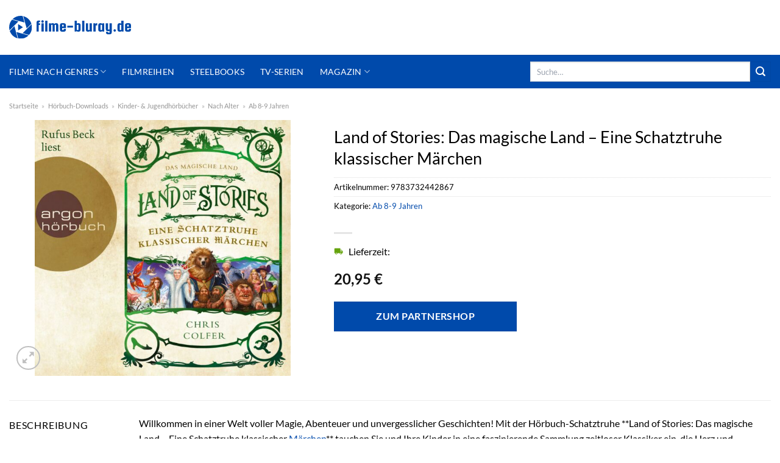

--- FILE ---
content_type: text/html; charset=UTF-8
request_url: https://www.filme-bluray.de/land-of-stories-das-magische-land-eine-schatztruhe-klassischer-maerchen/
body_size: 32606
content:
<!DOCTYPE html>
<html lang="de" class="loading-site no-js">
<head><meta charset="UTF-8" /><script>if(navigator.userAgent.match(/MSIE|Internet Explorer/i)||navigator.userAgent.match(/Trident\/7\..*?rv:11/i)){var href=document.location.href;if(!href.match(/[?&]nowprocket/)){if(href.indexOf("?")==-1){if(href.indexOf("#")==-1){document.location.href=href+"?nowprocket=1"}else{document.location.href=href.replace("#","?nowprocket=1#")}}else{if(href.indexOf("#")==-1){document.location.href=href+"&nowprocket=1"}else{document.location.href=href.replace("#","&nowprocket=1#")}}}}</script><script>class RocketLazyLoadScripts{constructor(){this.v="1.2.3",this.triggerEvents=["keydown","mousedown","mousemove","touchmove","touchstart","touchend","wheel"],this.userEventHandler=this._triggerListener.bind(this),this.touchStartHandler=this._onTouchStart.bind(this),this.touchMoveHandler=this._onTouchMove.bind(this),this.touchEndHandler=this._onTouchEnd.bind(this),this.clickHandler=this._onClick.bind(this),this.interceptedClicks=[],window.addEventListener("pageshow",t=>{this.persisted=t.persisted}),window.addEventListener("DOMContentLoaded",()=>{this._preconnect3rdParties()}),this.delayedScripts={normal:[],async:[],defer:[]},this.trash=[],this.allJQueries=[]}_addUserInteractionListener(t){if(document.hidden){t._triggerListener();return}this.triggerEvents.forEach(e=>window.addEventListener(e,t.userEventHandler,{passive:!0})),window.addEventListener("touchstart",t.touchStartHandler,{passive:!0}),window.addEventListener("mousedown",t.touchStartHandler),document.addEventListener("visibilitychange",t.userEventHandler)}_removeUserInteractionListener(){this.triggerEvents.forEach(t=>window.removeEventListener(t,this.userEventHandler,{passive:!0})),document.removeEventListener("visibilitychange",this.userEventHandler)}_onTouchStart(t){"HTML"!==t.target.tagName&&(window.addEventListener("touchend",this.touchEndHandler),window.addEventListener("mouseup",this.touchEndHandler),window.addEventListener("touchmove",this.touchMoveHandler,{passive:!0}),window.addEventListener("mousemove",this.touchMoveHandler),t.target.addEventListener("click",this.clickHandler),this._renameDOMAttribute(t.target,"onclick","rocket-onclick"),this._pendingClickStarted())}_onTouchMove(t){window.removeEventListener("touchend",this.touchEndHandler),window.removeEventListener("mouseup",this.touchEndHandler),window.removeEventListener("touchmove",this.touchMoveHandler,{passive:!0}),window.removeEventListener("mousemove",this.touchMoveHandler),t.target.removeEventListener("click",this.clickHandler),this._renameDOMAttribute(t.target,"rocket-onclick","onclick"),this._pendingClickFinished()}_onTouchEnd(t){window.removeEventListener("touchend",this.touchEndHandler),window.removeEventListener("mouseup",this.touchEndHandler),window.removeEventListener("touchmove",this.touchMoveHandler,{passive:!0}),window.removeEventListener("mousemove",this.touchMoveHandler)}_onClick(t){t.target.removeEventListener("click",this.clickHandler),this._renameDOMAttribute(t.target,"rocket-onclick","onclick"),this.interceptedClicks.push(t),t.preventDefault(),t.stopPropagation(),t.stopImmediatePropagation(),this._pendingClickFinished()}_replayClicks(){window.removeEventListener("touchstart",this.touchStartHandler,{passive:!0}),window.removeEventListener("mousedown",this.touchStartHandler),this.interceptedClicks.forEach(t=>{t.target.dispatchEvent(new MouseEvent("click",{view:t.view,bubbles:!0,cancelable:!0}))})}_waitForPendingClicks(){return new Promise(t=>{this._isClickPending?this._pendingClickFinished=t:t()})}_pendingClickStarted(){this._isClickPending=!0}_pendingClickFinished(){this._isClickPending=!1}_renameDOMAttribute(t,e,r){t.hasAttribute&&t.hasAttribute(e)&&(event.target.setAttribute(r,event.target.getAttribute(e)),event.target.removeAttribute(e))}_triggerListener(){this._removeUserInteractionListener(this),"loading"===document.readyState?document.addEventListener("DOMContentLoaded",this._loadEverythingNow.bind(this)):this._loadEverythingNow()}_preconnect3rdParties(){let t=[];document.querySelectorAll("script[type=rocketlazyloadscript]").forEach(e=>{if(e.hasAttribute("src")){let r=new URL(e.src).origin;r!==location.origin&&t.push({src:r,crossOrigin:e.crossOrigin||"module"===e.getAttribute("data-rocket-type")})}}),t=[...new Map(t.map(t=>[JSON.stringify(t),t])).values()],this._batchInjectResourceHints(t,"preconnect")}async _loadEverythingNow(){this.lastBreath=Date.now(),this._delayEventListeners(this),this._delayJQueryReady(this),this._handleDocumentWrite(),this._registerAllDelayedScripts(),this._preloadAllScripts(),await this._loadScriptsFromList(this.delayedScripts.normal),await this._loadScriptsFromList(this.delayedScripts.defer),await this._loadScriptsFromList(this.delayedScripts.async);try{await this._triggerDOMContentLoaded(),await this._triggerWindowLoad()}catch(t){console.error(t)}window.dispatchEvent(new Event("rocket-allScriptsLoaded")),this._waitForPendingClicks().then(()=>{this._replayClicks()}),this._emptyTrash()}_registerAllDelayedScripts(){document.querySelectorAll("script[type=rocketlazyloadscript]").forEach(t=>{t.hasAttribute("data-rocket-src")?t.hasAttribute("async")&&!1!==t.async?this.delayedScripts.async.push(t):t.hasAttribute("defer")&&!1!==t.defer||"module"===t.getAttribute("data-rocket-type")?this.delayedScripts.defer.push(t):this.delayedScripts.normal.push(t):this.delayedScripts.normal.push(t)})}async _transformScript(t){return new Promise((await this._littleBreath(),navigator.userAgent.indexOf("Firefox/")>0||""===navigator.vendor)?e=>{let r=document.createElement("script");[...t.attributes].forEach(t=>{let e=t.nodeName;"type"!==e&&("data-rocket-type"===e&&(e="type"),"data-rocket-src"===e&&(e="src"),r.setAttribute(e,t.nodeValue))}),t.text&&(r.text=t.text),r.hasAttribute("src")?(r.addEventListener("load",e),r.addEventListener("error",e)):(r.text=t.text,e());try{t.parentNode.replaceChild(r,t)}catch(i){e()}}:async e=>{function r(){t.setAttribute("data-rocket-status","failed"),e()}try{let i=t.getAttribute("data-rocket-type"),n=t.getAttribute("data-rocket-src");t.text,i?(t.type=i,t.removeAttribute("data-rocket-type")):t.removeAttribute("type"),t.addEventListener("load",function r(){t.setAttribute("data-rocket-status","executed"),e()}),t.addEventListener("error",r),n?(t.removeAttribute("data-rocket-src"),t.src=n):t.src="data:text/javascript;base64,"+window.btoa(unescape(encodeURIComponent(t.text)))}catch(s){r()}})}async _loadScriptsFromList(t){let e=t.shift();return e&&e.isConnected?(await this._transformScript(e),this._loadScriptsFromList(t)):Promise.resolve()}_preloadAllScripts(){this._batchInjectResourceHints([...this.delayedScripts.normal,...this.delayedScripts.defer,...this.delayedScripts.async],"preload")}_batchInjectResourceHints(t,e){var r=document.createDocumentFragment();t.forEach(t=>{let i=t.getAttribute&&t.getAttribute("data-rocket-src")||t.src;if(i){let n=document.createElement("link");n.href=i,n.rel=e,"preconnect"!==e&&(n.as="script"),t.getAttribute&&"module"===t.getAttribute("data-rocket-type")&&(n.crossOrigin=!0),t.crossOrigin&&(n.crossOrigin=t.crossOrigin),t.integrity&&(n.integrity=t.integrity),r.appendChild(n),this.trash.push(n)}}),document.head.appendChild(r)}_delayEventListeners(t){let e={};function r(t,r){!function t(r){!e[r]&&(e[r]={originalFunctions:{add:r.addEventListener,remove:r.removeEventListener},eventsToRewrite:[]},r.addEventListener=function(){arguments[0]=i(arguments[0]),e[r].originalFunctions.add.apply(r,arguments)},r.removeEventListener=function(){arguments[0]=i(arguments[0]),e[r].originalFunctions.remove.apply(r,arguments)});function i(t){return e[r].eventsToRewrite.indexOf(t)>=0?"rocket-"+t:t}}(t),e[t].eventsToRewrite.push(r)}function i(t,e){let r=t[e];Object.defineProperty(t,e,{get:()=>r||function(){},set(i){t["rocket"+e]=r=i}})}r(document,"DOMContentLoaded"),r(window,"DOMContentLoaded"),r(window,"load"),r(window,"pageshow"),r(document,"readystatechange"),i(document,"onreadystatechange"),i(window,"onload"),i(window,"onpageshow")}_delayJQueryReady(t){let e;function r(r){if(r&&r.fn&&!t.allJQueries.includes(r)){r.fn.ready=r.fn.init.prototype.ready=function(e){return t.domReadyFired?e.bind(document)(r):document.addEventListener("rocket-DOMContentLoaded",()=>e.bind(document)(r)),r([])};let i=r.fn.on;r.fn.on=r.fn.init.prototype.on=function(){if(this[0]===window){function t(t){return t.split(" ").map(t=>"load"===t||0===t.indexOf("load.")?"rocket-jquery-load":t).join(" ")}"string"==typeof arguments[0]||arguments[0]instanceof String?arguments[0]=t(arguments[0]):"object"==typeof arguments[0]&&Object.keys(arguments[0]).forEach(e=>{let r=arguments[0][e];delete arguments[0][e],arguments[0][t(e)]=r})}return i.apply(this,arguments),this},t.allJQueries.push(r)}e=r}r(window.jQuery),Object.defineProperty(window,"jQuery",{get:()=>e,set(t){r(t)}})}async _triggerDOMContentLoaded(){this.domReadyFired=!0,await this._littleBreath(),document.dispatchEvent(new Event("rocket-DOMContentLoaded")),await this._littleBreath(),window.dispatchEvent(new Event("rocket-DOMContentLoaded")),await this._littleBreath(),document.dispatchEvent(new Event("rocket-readystatechange")),await this._littleBreath(),document.rocketonreadystatechange&&document.rocketonreadystatechange()}async _triggerWindowLoad(){await this._littleBreath(),window.dispatchEvent(new Event("rocket-load")),await this._littleBreath(),window.rocketonload&&window.rocketonload(),await this._littleBreath(),this.allJQueries.forEach(t=>t(window).trigger("rocket-jquery-load")),await this._littleBreath();let t=new Event("rocket-pageshow");t.persisted=this.persisted,window.dispatchEvent(t),await this._littleBreath(),window.rocketonpageshow&&window.rocketonpageshow({persisted:this.persisted})}_handleDocumentWrite(){let t=new Map;document.write=document.writeln=function(e){let r=document.currentScript;r||console.error("WPRocket unable to document.write this: "+e);let i=document.createRange(),n=r.parentElement,s=t.get(r);void 0===s&&(s=r.nextSibling,t.set(r,s));let a=document.createDocumentFragment();i.setStart(a,0),a.appendChild(i.createContextualFragment(e)),n.insertBefore(a,s)}}async _littleBreath(){Date.now()-this.lastBreath>45&&(await this._requestAnimFrame(),this.lastBreath=Date.now())}async _requestAnimFrame(){return document.hidden?new Promise(t=>setTimeout(t)):new Promise(t=>requestAnimationFrame(t))}_emptyTrash(){this.trash.forEach(t=>t.remove())}static run(){let t=new RocketLazyLoadScripts;t._addUserInteractionListener(t)}}RocketLazyLoadScripts.run();</script>
	
	<link rel="profile" href="http://gmpg.org/xfn/11" />
	<link rel="pingback" href="https://www.filme-bluray.de/xmlrpc.php" />

	<script type="rocketlazyloadscript">(function(html){html.className = html.className.replace(/\bno-js\b/,'js')})(document.documentElement);</script>
<meta name='robots' content='index, follow, max-image-preview:large, max-snippet:-1, max-video-preview:-1' />
<link rel="preload" href="https://www.filme-bluray.de/wp-content/plugins/rate-my-post/public/css/fonts/ratemypost.ttf" type="font/ttf" as="font" crossorigin="anonymous"><meta name="viewport" content="width=device-width, initial-scale=1" />
	<!-- This site is optimized with the Yoast SEO plugin v26.8 - https://yoast.com/product/yoast-seo-wordpress/ -->
	<title>Land of Stories: Das magische Land - Eine Schatztruhe klassischer Märchen hier online kaufen &amp; downloaden!</title>
	<meta name="description" content="Jetzt hier Land of Stories: Das magische Land - Eine Schatztruhe klassischer Märchen sehr günstig und zum super Preis online kaufen oder downloaden ✓ Hier entdecken!" />
	<link rel="canonical" href="https://www.filme-bluray.de/land-of-stories-das-magische-land-eine-schatztruhe-klassischer-maerchen/" />
	<meta property="og:locale" content="de_DE" />
	<meta property="og:type" content="article" />
	<meta property="og:title" content="Land of Stories: Das magische Land - Eine Schatztruhe klassischer Märchen hier online kaufen &amp; downloaden!" />
	<meta property="og:description" content="Jetzt hier Land of Stories: Das magische Land - Eine Schatztruhe klassischer Märchen sehr günstig und zum super Preis online kaufen oder downloaden ✓ Hier entdecken!" />
	<meta property="og:url" content="https://www.filme-bluray.de/land-of-stories-das-magische-land-eine-schatztruhe-klassischer-maerchen/" />
	<meta property="og:site_name" content="filme-bluray.de" />
	<meta property="article:modified_time" content="2025-09-06T11:28:23+00:00" />
	<meta property="og:image" content="https://www.filme-bluray.de/wp-content/uploads/2022/10/land-of-stories-das-magische-land-eine-schatztruhe-klassischer-maerchen-mp3-rufus-beck.jpeg" />
	<meta property="og:image:width" content="600" />
	<meta property="og:image:height" content="600" />
	<meta property="og:image:type" content="image/jpeg" />
	<meta name="twitter:card" content="summary_large_image" />
	<script type="application/ld+json" class="yoast-schema-graph">{"@context":"https://schema.org","@graph":[{"@type":"WebPage","@id":"https://www.filme-bluray.de/land-of-stories-das-magische-land-eine-schatztruhe-klassischer-maerchen/","url":"https://www.filme-bluray.de/land-of-stories-das-magische-land-eine-schatztruhe-klassischer-maerchen/","name":"Land of Stories: Das magische Land - Eine Schatztruhe klassischer Märchen hier online kaufen & downloaden!","isPartOf":{"@id":"https://www.filme-bluray.de/#website"},"primaryImageOfPage":{"@id":"https://www.filme-bluray.de/land-of-stories-das-magische-land-eine-schatztruhe-klassischer-maerchen/#primaryimage"},"image":{"@id":"https://www.filme-bluray.de/land-of-stories-das-magische-land-eine-schatztruhe-klassischer-maerchen/#primaryimage"},"thumbnailUrl":"https://www.filme-bluray.de/wp-content/uploads/2022/10/land-of-stories-das-magische-land-eine-schatztruhe-klassischer-maerchen-mp3-rufus-beck.jpeg","datePublished":"2022-10-20T06:43:50+00:00","dateModified":"2025-09-06T11:28:23+00:00","description":"Jetzt hier Land of Stories: Das magische Land - Eine Schatztruhe klassischer Märchen sehr günstig und zum super Preis online kaufen oder downloaden ✓ Hier entdecken!","breadcrumb":{"@id":"https://www.filme-bluray.de/land-of-stories-das-magische-land-eine-schatztruhe-klassischer-maerchen/#breadcrumb"},"inLanguage":"de","potentialAction":[{"@type":"ReadAction","target":["https://www.filme-bluray.de/land-of-stories-das-magische-land-eine-schatztruhe-klassischer-maerchen/"]}]},{"@type":"ImageObject","inLanguage":"de","@id":"https://www.filme-bluray.de/land-of-stories-das-magische-land-eine-schatztruhe-klassischer-maerchen/#primaryimage","url":"https://www.filme-bluray.de/wp-content/uploads/2022/10/land-of-stories-das-magische-land-eine-schatztruhe-klassischer-maerchen-mp3-rufus-beck.jpeg","contentUrl":"https://www.filme-bluray.de/wp-content/uploads/2022/10/land-of-stories-das-magische-land-eine-schatztruhe-klassischer-maerchen-mp3-rufus-beck.jpeg","width":600,"height":600,"caption":"Land of Stories: Das magische Land - Eine Schatztruhe klassischer Märchen"},{"@type":"BreadcrumbList","@id":"https://www.filme-bluray.de/land-of-stories-das-magische-land-eine-schatztruhe-klassischer-maerchen/#breadcrumb","itemListElement":[{"@type":"ListItem","position":1,"name":"Startseite","item":"https://www.filme-bluray.de/"},{"@type":"ListItem","position":2,"name":"Shop","item":"https://www.filme-bluray.de/shop/"},{"@type":"ListItem","position":3,"name":"Land of Stories: Das magische Land &#8211; Eine Schatztruhe klassischer Märchen"}]},{"@type":"WebSite","@id":"https://www.filme-bluray.de/#website","url":"https://www.filme-bluray.de/","name":"Filme-Bluray.de","description":"","publisher":{"@id":"https://www.filme-bluray.de/#organization"},"potentialAction":[{"@type":"SearchAction","target":{"@type":"EntryPoint","urlTemplate":"https://www.filme-bluray.de/?s={search_term_string}"},"query-input":{"@type":"PropertyValueSpecification","valueRequired":true,"valueName":"search_term_string"}}],"inLanguage":"de"},{"@type":"Organization","@id":"https://www.filme-bluray.de/#organization","name":"Filme-Bluray.de","url":"https://www.filme-bluray.de/","logo":{"@type":"ImageObject","inLanguage":"de","@id":"https://www.filme-bluray.de/#/schema/logo/image/","url":"https://www.filme-bluray.de/wp-content/uploads/2022/04/cropped-filme-bluray-de-favicon.png","contentUrl":"https://www.filme-bluray.de/wp-content/uploads/2022/04/cropped-filme-bluray-de-favicon.png","width":512,"height":512,"caption":"Filme-Bluray.de"},"image":{"@id":"https://www.filme-bluray.de/#/schema/logo/image/"}}]}</script>
	<!-- / Yoast SEO plugin. -->



<link rel='prefetch' href='https://www.filme-bluray.de/wp-content/themes/flatsome/assets/js/flatsome.js?ver=a0a7aee297766598a20e' />
<link rel='prefetch' href='https://www.filme-bluray.de/wp-content/themes/flatsome/assets/js/chunk.slider.js?ver=3.18.6' />
<link rel='prefetch' href='https://www.filme-bluray.de/wp-content/themes/flatsome/assets/js/chunk.popups.js?ver=3.18.6' />
<link rel='prefetch' href='https://www.filme-bluray.de/wp-content/themes/flatsome/assets/js/chunk.tooltips.js?ver=3.18.6' />
<link rel='prefetch' href='https://www.filme-bluray.de/wp-content/themes/flatsome/assets/js/woocommerce.js?ver=49415fe6a9266f32f1f2' />
<style id='wp-img-auto-sizes-contain-inline-css' type='text/css'>
img:is([sizes=auto i],[sizes^="auto," i]){contain-intrinsic-size:3000px 1500px}
/*# sourceURL=wp-img-auto-sizes-contain-inline-css */
</style>
<link data-minify="1" rel='stylesheet' id='maintenanceLayer-css' href='https://www.filme-bluray.de/wp-content/cache/min/1/wp-content/plugins/dailylead_maintenance/css/layer.css?ver=1765558492' type='text/css' media='all' />
<link data-minify="1" rel='stylesheet' id='rate-my-post-css' href='https://www.filme-bluray.de/wp-content/cache/min/1/wp-content/plugins/rate-my-post/public/css/rate-my-post.css?ver=1765558492' type='text/css' media='all' />
<style id='rate-my-post-inline-css' type='text/css'>
.rmp-widgets-container p {  font-size: 12px;}.rmp-rating-widget .rmp-icon--ratings {  font-size: 12px;}
/*# sourceURL=rate-my-post-inline-css */
</style>
<link rel='stylesheet' id='photoswipe-css' href='https://www.filme-bluray.de/wp-content/plugins/woocommerce/assets/css/photoswipe/photoswipe.min.css?ver=9.4.1' type='text/css' media='all' />
<link rel='stylesheet' id='photoswipe-default-skin-css' href='https://www.filme-bluray.de/wp-content/plugins/woocommerce/assets/css/photoswipe/default-skin/default-skin.min.css?ver=9.4.1' type='text/css' media='all' />
<style id='woocommerce-inline-inline-css' type='text/css'>
.woocommerce form .form-row .required { visibility: visible; }
/*# sourceURL=woocommerce-inline-inline-css */
</style>
<link rel='stylesheet' id='ez-toc-css' href='https://www.filme-bluray.de/wp-content/plugins/easy-table-of-contents/assets/css/screen.min.css?ver=2.0.80' type='text/css' media='all' />
<style id='ez-toc-inline-css' type='text/css'>
div#ez-toc-container .ez-toc-title {font-size: 120%;}div#ez-toc-container .ez-toc-title {font-weight: 500;}div#ez-toc-container ul li , div#ez-toc-container ul li a {font-size: 95%;}div#ez-toc-container ul li , div#ez-toc-container ul li a {font-weight: 500;}div#ez-toc-container nav ul ul li {font-size: 90%;}div#ez-toc-container {background: #fff;border: 1px solid #000000;}div#ez-toc-container p.ez-toc-title , #ez-toc-container .ez_toc_custom_title_icon , #ez-toc-container .ez_toc_custom_toc_icon {color: #000000;}div#ez-toc-container ul.ez-toc-list a {color: #000000;}div#ez-toc-container ul.ez-toc-list a:hover {color: #000000;}div#ez-toc-container ul.ez-toc-list a:visited {color: #000000;}.ez-toc-counter nav ul li a::before {color: ;}.ez-toc-box-title {font-weight: bold; margin-bottom: 10px; text-align: center; text-transform: uppercase; letter-spacing: 1px; color: #666; padding-bottom: 5px;position:absolute;top:-4%;left:5%;background-color: inherit;transition: top 0.3s ease;}.ez-toc-box-title.toc-closed {top:-25%;}
.ez-toc-container-direction {direction: ltr;}.ez-toc-counter ul{counter-reset: item ;}.ez-toc-counter nav ul li a::before {content: counters(item, '.', decimal) '. ';display: inline-block;counter-increment: item;flex-grow: 0;flex-shrink: 0;margin-right: .2em; float: left; }.ez-toc-widget-direction {direction: ltr;}.ez-toc-widget-container ul{counter-reset: item ;}.ez-toc-widget-container nav ul li a::before {content: counters(item, '.', decimal) '. ';display: inline-block;counter-increment: item;flex-grow: 0;flex-shrink: 0;margin-right: .2em; float: left; }
/*# sourceURL=ez-toc-inline-css */
</style>
<link data-minify="1" rel='stylesheet' id='flatsome-main-css' href='https://www.filme-bluray.de/wp-content/cache/min/1/wp-content/themes/flatsome/assets/css/flatsome.css?ver=1765558492' type='text/css' media='all' />
<style id='flatsome-main-inline-css' type='text/css'>
@font-face {
				font-family: "fl-icons";
				font-display: block;
				src: url(https://www.filme-bluray.de/wp-content/themes/flatsome/assets/css/icons/fl-icons.eot?v=3.18.6);
				src:
					url(https://www.filme-bluray.de/wp-content/themes/flatsome/assets/css/icons/fl-icons.eot#iefix?v=3.18.6) format("embedded-opentype"),
					url(https://www.filme-bluray.de/wp-content/themes/flatsome/assets/css/icons/fl-icons.woff2?v=3.18.6) format("woff2"),
					url(https://www.filme-bluray.de/wp-content/themes/flatsome/assets/css/icons/fl-icons.ttf?v=3.18.6) format("truetype"),
					url(https://www.filme-bluray.de/wp-content/themes/flatsome/assets/css/icons/fl-icons.woff?v=3.18.6) format("woff"),
					url(https://www.filme-bluray.de/wp-content/themes/flatsome/assets/css/icons/fl-icons.svg?v=3.18.6#fl-icons) format("svg");
			}
/*# sourceURL=flatsome-main-inline-css */
</style>
<link data-minify="1" rel='stylesheet' id='flatsome-shop-css' href='https://www.filme-bluray.de/wp-content/cache/min/1/wp-content/themes/flatsome/assets/css/flatsome-shop.css?ver=1765558492' type='text/css' media='all' />
<script data-minify="1" type="text/javascript" src="https://www.filme-bluray.de/wp-content/cache/min/1/wp-content/plugins/dailylead_maintenance/js/layerShow.js?ver=1765558492" id="maintenanceLayerShow-js" defer></script>
<script data-minify="1" type="text/javascript" src="https://www.filme-bluray.de/wp-content/cache/min/1/wp-content/plugins/dailylead_maintenance/js/layer.js?ver=1765558492" id="maintenanceLayer-js" defer></script>
<script type="rocketlazyloadscript" data-rocket-type="text/javascript" data-rocket-src="https://www.filme-bluray.de/wp-includes/js/jquery/jquery.min.js?ver=3.7.1" id="jquery-core-js" defer></script>
<script type="rocketlazyloadscript" data-rocket-type="text/javascript" data-rocket-src="https://www.filme-bluray.de/wp-content/plugins/woocommerce/assets/js/jquery-blockui/jquery.blockUI.min.js?ver=2.7.0-wc.9.4.1" id="jquery-blockui-js" data-wp-strategy="defer" defer></script>
<script type="text/javascript" id="wc-add-to-cart-js-extra">
/* <![CDATA[ */
var wc_add_to_cart_params = {"ajax_url":"/wp-admin/admin-ajax.php","wc_ajax_url":"/?wc-ajax=%%endpoint%%","i18n_view_cart":"Warenkorb anzeigen","cart_url":"https://www.filme-bluray.de/cart/","is_cart":"","cart_redirect_after_add":"no"};
//# sourceURL=wc-add-to-cart-js-extra
/* ]]> */
</script>
<script type="rocketlazyloadscript" data-rocket-type="text/javascript" data-rocket-src="https://www.filme-bluray.de/wp-content/plugins/woocommerce/assets/js/frontend/add-to-cart.min.js?ver=9.4.1" id="wc-add-to-cart-js" defer="defer" data-wp-strategy="defer"></script>
<script type="rocketlazyloadscript" data-rocket-type="text/javascript" data-rocket-src="https://www.filme-bluray.de/wp-content/plugins/woocommerce/assets/js/photoswipe/photoswipe.min.js?ver=4.1.1-wc.9.4.1" id="photoswipe-js" defer="defer" data-wp-strategy="defer"></script>
<script type="rocketlazyloadscript" data-rocket-type="text/javascript" data-rocket-src="https://www.filme-bluray.de/wp-content/plugins/woocommerce/assets/js/photoswipe/photoswipe-ui-default.min.js?ver=4.1.1-wc.9.4.1" id="photoswipe-ui-default-js" defer="defer" data-wp-strategy="defer"></script>
<script type="text/javascript" id="wc-single-product-js-extra">
/* <![CDATA[ */
var wc_single_product_params = {"i18n_required_rating_text":"Bitte w\u00e4hle eine Bewertung","review_rating_required":"yes","flexslider":{"rtl":false,"animation":"slide","smoothHeight":true,"directionNav":false,"controlNav":"thumbnails","slideshow":false,"animationSpeed":500,"animationLoop":false,"allowOneSlide":false},"zoom_enabled":"","zoom_options":[],"photoswipe_enabled":"1","photoswipe_options":{"shareEl":false,"closeOnScroll":false,"history":false,"hideAnimationDuration":0,"showAnimationDuration":0},"flexslider_enabled":""};
//# sourceURL=wc-single-product-js-extra
/* ]]> */
</script>
<script type="rocketlazyloadscript" data-rocket-type="text/javascript" data-rocket-src="https://www.filme-bluray.de/wp-content/plugins/woocommerce/assets/js/frontend/single-product.min.js?ver=9.4.1" id="wc-single-product-js" defer="defer" data-wp-strategy="defer"></script>
<script type="rocketlazyloadscript" data-rocket-type="text/javascript" data-rocket-src="https://www.filme-bluray.de/wp-content/plugins/woocommerce/assets/js/js-cookie/js.cookie.min.js?ver=2.1.4-wc.9.4.1" id="js-cookie-js" data-wp-strategy="defer" defer></script>
<style>.woocommerce-product-gallery{ opacity: 1 !important; }</style><script type="rocketlazyloadscript">
  var _paq = window._paq = window._paq || [];
  /* tracker methods like "setCustomDimension" should be called before "trackPageView" */
  _paq.push(['trackPageView']);
  _paq.push(['enableLinkTracking']);
  (function() {
    var u="//stats.dailylead.de/";
    _paq.push(['setTrackerUrl', u+'matomo.php']);
    _paq.push(['setSiteId', '19']);
    var d=document, g=d.createElement('script'), s=d.getElementsByTagName('script')[0];
    g.async=true; g.src=u+'matomo.js'; s.parentNode.insertBefore(g,s);
  })();
</script>	<noscript><style>.woocommerce-product-gallery{ opacity: 1 !important; }</style></noscript>
	<style class='wp-fonts-local' type='text/css'>
@font-face{font-family:Inter;font-style:normal;font-weight:300 900;font-display:fallback;src:url('https://www.filme-bluray.de/wp-content/plugins/woocommerce/assets/fonts/Inter-VariableFont_slnt,wght.woff2') format('woff2');font-stretch:normal;}
@font-face{font-family:Cardo;font-style:normal;font-weight:400;font-display:fallback;src:url('https://www.filme-bluray.de/wp-content/plugins/woocommerce/assets/fonts/cardo_normal_400.woff2') format('woff2');}
</style>
<link rel="icon" href="https://www.filme-bluray.de/wp-content/uploads/2022/04/cropped-filme-bluray-de-favicon-32x32.png" sizes="32x32" />
<link rel="icon" href="https://www.filme-bluray.de/wp-content/uploads/2022/04/cropped-filme-bluray-de-favicon-192x192.png" sizes="192x192" />
<link rel="apple-touch-icon" href="https://www.filme-bluray.de/wp-content/uploads/2022/04/cropped-filme-bluray-de-favicon-180x180.png" />
<meta name="msapplication-TileImage" content="https://www.filme-bluray.de/wp-content/uploads/2022/04/cropped-filme-bluray-de-favicon-270x270.png" />
<style id="custom-css" type="text/css">:root {--primary-color: #004aab;--fs-color-primary: #004aab;--fs-color-secondary: #004aab;--fs-color-success: #7a9c59;--fs-color-alert: #b20000;--fs-experimental-link-color: #004aab;--fs-experimental-link-color-hover: #000000;}.tooltipster-base {--tooltip-color: #fff;--tooltip-bg-color: #000;}.off-canvas-right .mfp-content, .off-canvas-left .mfp-content {--drawer-width: 300px;}.off-canvas .mfp-content.off-canvas-cart {--drawer-width: 360px;}.container-width, .full-width .ubermenu-nav, .container, .row{max-width: 1320px}.row.row-collapse{max-width: 1290px}.row.row-small{max-width: 1312.5px}.row.row-large{max-width: 1350px}.header-main{height: 90px}#logo img{max-height: 90px}#logo{width:200px;}.header-bottom{min-height: 55px}.header-top{min-height: 30px}.transparent .header-main{height: 90px}.transparent #logo img{max-height: 90px}.has-transparent + .page-title:first-of-type,.has-transparent + #main > .page-title,.has-transparent + #main > div > .page-title,.has-transparent + #main .page-header-wrapper:first-of-type .page-title{padding-top: 140px;}.header.show-on-scroll,.stuck .header-main{height:70px!important}.stuck #logo img{max-height: 70px!important}.search-form{ width: 60%;}.header-bottom {background-color: #004aab}.header-main .nav > li > a{line-height: 16px }.stuck .header-main .nav > li > a{line-height: 50px }.header-bottom-nav > li > a{line-height: 16px }@media (max-width: 549px) {.header-main{height: 70px}#logo img{max-height: 70px}}.main-menu-overlay{background-color: #ffffff}.nav-dropdown{font-size:100%}body{color: #000000}h1,h2,h3,h4,h5,h6,.heading-font{color: #000000;}body{font-size: 100%;}@media screen and (max-width: 549px){body{font-size: 100%;}}body{font-family: Lato, sans-serif;}body {font-weight: 400;font-style: normal;}.nav > li > a {font-family: Lato, sans-serif;}.mobile-sidebar-levels-2 .nav > li > ul > li > a {font-family: Lato, sans-serif;}.nav > li > a,.mobile-sidebar-levels-2 .nav > li > ul > li > a {font-weight: 400;font-style: normal;}h1,h2,h3,h4,h5,h6,.heading-font, .off-canvas-center .nav-sidebar.nav-vertical > li > a{font-family: Lato, sans-serif;}h1,h2,h3,h4,h5,h6,.heading-font,.banner h1,.banner h2 {font-weight: 400;font-style: normal;}.alt-font{font-family: "Dancing Script", sans-serif;}.alt-font {font-weight: 400!important;font-style: normal!important;}.header:not(.transparent) .header-nav-main.nav > li > a {color: #000000;}.header:not(.transparent) .header-bottom-nav.nav > li > a{color: #ffffff;}.widget:where(:not(.widget_shopping_cart)) a{color: #000000;}.widget:where(:not(.widget_shopping_cart)) a:hover{color: #004aab;}.widget .tagcloud a:hover{border-color: #004aab; background-color: #004aab;}@media screen and (min-width: 550px){.products .box-vertical .box-image{min-width: 300px!important;width: 300px!important;}}.header-main .social-icons,.header-main .cart-icon strong,.header-main .menu-title,.header-main .header-button > .button.is-outline,.header-main .nav > li > a > i:not(.icon-angle-down){color: #000000!important;}.header-main .header-button > .button.is-outline,.header-main .cart-icon strong:after,.header-main .cart-icon strong{border-color: #000000!important;}.header-main .header-button > .button:not(.is-outline){background-color: #000000!important;}.header-main .current-dropdown .cart-icon strong,.header-main .header-button > .button:hover,.header-main .header-button > .button:hover i,.header-main .header-button > .button:hover span{color:#FFF!important;}.header-main .menu-title:hover,.header-main .social-icons a:hover,.header-main .header-button > .button.is-outline:hover,.header-main .nav > li > a:hover > i:not(.icon-angle-down){color: #000000!important;}.header-main .current-dropdown .cart-icon strong,.header-main .header-button > .button:hover{background-color: #000000!important;}.header-main .current-dropdown .cart-icon strong:after,.header-main .current-dropdown .cart-icon strong,.header-main .header-button > .button:hover{border-color: #000000!important;}.absolute-footer, html{background-color: #ffffff}.page-title-small + main .product-container > .row{padding-top:0;}.nav-vertical-fly-out > li + li {border-top-width: 1px; border-top-style: solid;}/* Custom CSS *//* lato-regular - latin */@font-face {font-family: 'Lato';font-style: normal;font-weight: 400;src: url('../fonts/lato-v22-latin-regular.eot'); /* IE9 Compat Modes */src: local(''), url('../fonts/lato-v22-latin-regular.eot?#iefix') format('embedded-opentype'), /* IE6-IE8 */ url('../fonts/lato-v22-latin-regular.woff2') format('woff2'), /* Super Modern Browsers */ url('../fonts/lato-v22-latin-regular.woff') format('woff'), /* Modern Browsers */ url('../fonts/lato-v22-latin-regular.ttf') format('truetype'), /* Safari, Android, iOS */ url('../fonts/lato-v22-latin-regular.svg#Lato') format('svg'); /* Legacy iOS */}/* lato-700 - latin */@font-face {font-family: 'Lato';font-style: normal;font-weight: 700;src: url('../fonts/lato-v22-latin-700.eot'); /* IE9 Compat Modes */src: local(''), url('../fonts/lato-v22-latin-700.eot?#iefix') format('embedded-opentype'), /* IE6-IE8 */ url('../fonts/lato-v22-latin-700.woff2') format('woff2'), /* Super Modern Browsers */ url('../fonts/lato-v22-latin-700.woff') format('woff'), /* Modern Browsers */ url('../fonts/lato-v22-latin-700.ttf') format('truetype'), /* Safari, Android, iOS */ url('../fonts/lato-v22-latin-700.svg#Lato') format('svg'); /* Legacy iOS */}.header-vertical-menu__fly-out .current-dropdown.menu-item .nav-dropdown {display: block;}.header-vertical-menu__opener {font-size: initial;}.off-canvas-right .mfp-content, .off-canvas-left .mfp-content {max-width: 320px;width:100%}.off-canvas-left.mfp-ready .mfp-close {color: black;}.product-summary .woocommerce-Price-currencySymbol {font-size: inherit;vertical-align: inherit;margin-top: inherit;}.product-section-title-related {text-align: center;padding-top: 45px;}.yith-wcwl-add-to-wishlist {margin-top: 10px;margin-bottom: 30px;}.page-title {margin-top: 20px;}@media screen and (min-width: 850px) {.page-title-inner {padding-top: 0;min-height: auto;}}/*** START Sticky Banner ***/.sticky-add-to-cart__product img {display: none;}.sticky-add-to-cart__product .product-title-small {display: none;}.sticky-add-to-cart--active .cart {margin: 0 3px 0 15px;padding-top: 5px;padding-bottom: 5px;max-width: 270px;flex-grow: 1;}.sticky-add-to-cart.sticky-add-to-cart--active .single_add_to_cart_button{margin: 0;padding-top: 7px;padding-bottom: 7px;border-radius: 99px;width: 100%;}.single_add_to_cart_button,.sticky-add-to-cart:not(.sticky-add-to-cart--active) .single_add_to_cart_button {padding: 5px;max-width: 300px;width:100%;margin:0;}.sticky-add-to-cart--active {-webkit-backdrop-filter: blur(7px);backdrop-filter: blur(7px);display: flex;justify-content: center;padding: 3px 10px;}.sticky-add-to-cart__product .product-title-small {height: 14px;overflow: hidden;}.sticky-add-to-cart--active .woocommerce-variation-price, .sticky-add-to-cart--active .product-page-price {font-size: 24px;}.sticky-add-to-cart--active .price del {font-size: 50%;margin-bottom: 4px;}.sticky-add-to-cart--active .price del::after {width: 50%;}.sticky-add-to-cart--active .price-wrapper .price {display: flex;flex-direction: column;}/*** END Sticky Banner ***/.yadore {display: grid;grid-template-columns: repeat(4,minmax(0,1fr));gap:1rem;}.col-4 .yadore {display: grid;grid-template-columns: repeat(4,minmax(0,1fr));gap:1rem;}.yadore .yadore-item {background: #fff;border-radius: 15px;}.yadore .yadore-item li.delivery_time,.yadore .yadore-item li.stock_status,.yadore .yadore-item li.stock_status.nicht {list-style-type: none;padding: 0px 0 0px 24px;margin: 0px!important;}.yadore .yadore-item img:not(.logo) {min-height: 170px;max-height: 170px;}.yadore .yadore-item img.logo {max-width: 70px;max-height: 30px;}.ayo-logo-name {margin-top: 12px;display: block;white-space: nowrap;font-size: xx-small;}.product-info {display: flex;flex-direction: column;padding-bottom: 0;}.product-info.product-title {order: 1;}.product-info .is-divider {order: 2;}.product-info .product-short-description {order: 3;}.product-info .product-short-description li {list-style-type: none;padding: 0px 0 0px 24px;margin: 0px 0px 3px 0px!important;}li.delivery_time,.product-info .product-short-description li.delivery_time {background: url([data-uri]) no-repeat left center;}li.delivery_time,.product-info .product-short-description li.delivery_time {background: url([data-uri]) no-repeat left center;}li.stock_status,.product-info .product-short-description li.stock_status {background: url([data-uri]) no-repeat left center;}li.stock_status.nicht,.product-info .product-short-description li.stock_status.nicht {background: url([data-uri]) no-repeat left center;}.product-info .price-wrapper {order: 4;}.product-info .price-wrapper .price {margin: 0;}.product-info .cart,.product-info .sticky-add-to-cart-wrapper {order:5;margin: 25px 0;}.product-info .yith-wcwl-add-to-wishlist {order: 6;margin: 0;}.overflow-hidden { overflow: hidden;}.overflow-hidden.banner h3 {line-height: 0;}.nowrap { white-space: nowrap;}.height-40 {height: 40px !important;}.m-0 {margin: 0 !important;}a.stretched-link:after {position: absolute;top: 0;right: 0;bottom: 0;left: 0;pointer-events: auto;content: "";background-color: rgba(0,0,0,0.0);z-index: 1;}.z-index-0 {z-index: 0;}.z-index-10 {z-index: 10;}.price del {text-decoration-line: none;position: relative;}.price del::after {content: '';position: absolute;border-top: 2px solid red;width: 100%;height: 100%;left: 0;transform: rotate(-10deg);top: 50%;}#masthead .flex-left .header-nav.header-nav-main.nav.nav-left {-webkit-box-pack: center;-ms-flex-pack: center;justify-content: center;}.logo-left .logo {margin-left: 0;margin-right: 0px;}.product-small.box .box-image .image-cover img {object-fit: contain;}.product-small.box .box-image {text-align: center;}.product-small.box .box-text .title-wrapper {max-height: 75px;overflow: hidden;margin-bottom: 15px;}.product-small.box .attachment-woocommerce_thumbnail.size-woocommerce_thumbnail {height: 260px;width: auto;object-fit: contain;}.woocommerce-product-gallery__wrapper .woocommerce-product-gallery__image a img {max-height: 420px;width: auto;margin: 0 auto;display: block;}/* START Mobile Menu */.off-canvas-left .mfp-content, .off-canvas-right .mfp-content {width: 75%;max-width: 360px;}.off-canvas-left .mfp-content .nav>li>a, .off-canvas-right .mfp-content .nav>li>a,.mobile-sidebar-levels-2 .nav-slide>li>.sub-menu>li:not(.nav-slide-header)>a, .mobile-sidebar-levels-2 .nav-slide>li>ul.children>li:not(.nav-slide-header)>a {font-size: 1.1em;color: #000;}.mobile-sidebar-levels-2 .nav-slide>li>.sub-menu>li:not(.nav-slide-header)>a, .mobile-sidebar-levels-2 .nav-slide>li>ul.children>li:not(.nav-slide-header)>a {text-transform: none;}/* END Mobile Menu */.product-title a {color: #000000;}.product-title a:hover {color: var(--fs-experimental-link-color);}/* Custom CSS Tablet */@media (max-width: 849px){.nav li a,.nav-vertical>li>ul li a,.nav-slide-header .toggle,.mobile-sidebar-levels-2 .nav-slide>li>ul.children>li>a, .mobile-sidebar-levels-2 .nav-slide>li>.sub-menu>li>a {color: #000 !important;opacity: 1;}/*** START Sticky Banner ***/.sticky-add-to-cart--active {justify-content: space-between;font-size: .9em;}/*** END Sticky Banner ***/.yadore,.col-4 .yadore {grid-template-columns: repeat(2,minmax(0,1fr));}}/* Custom CSS Mobile */@media (max-width: 549px){/*** START Sticky Banner ***/.sticky-add-to-cart:not(.sticky-add-to-cart--active) {width: 100% !important;max-width: 100%;}.sticky-add-to-cart:not(.sticky-add-to-cart--active) .single_add_to_cart_button {padding: 5px 25px;max-width: 100%;}/*** END Sticky Banner ***/.single_add_to_cart_button {padding: 5px 25px;max-width: 100%;width: 100%;}.yadore,.col-4 .yadore {grid-template-columns: repeat(1,minmax(0,1fr));}}.label-new.menu-item > a:after{content:"Neu";}.label-hot.menu-item > a:after{content:"Hot";}.label-sale.menu-item > a:after{content:"Aktion";}.label-popular.menu-item > a:after{content:"Beliebt";}</style>		<style type="text/css" id="wp-custom-css">
			html, body {
    overflow: visible;
}		</style>
		<style id="kirki-inline-styles">/* latin-ext */
@font-face {
  font-family: 'Lato';
  font-style: normal;
  font-weight: 400;
  font-display: swap;
  src: url(https://www.filme-bluray.de/wp-content/fonts/lato/S6uyw4BMUTPHjxAwXjeu.woff2) format('woff2');
  unicode-range: U+0100-02BA, U+02BD-02C5, U+02C7-02CC, U+02CE-02D7, U+02DD-02FF, U+0304, U+0308, U+0329, U+1D00-1DBF, U+1E00-1E9F, U+1EF2-1EFF, U+2020, U+20A0-20AB, U+20AD-20C0, U+2113, U+2C60-2C7F, U+A720-A7FF;
}
/* latin */
@font-face {
  font-family: 'Lato';
  font-style: normal;
  font-weight: 400;
  font-display: swap;
  src: url(https://www.filme-bluray.de/wp-content/fonts/lato/S6uyw4BMUTPHjx4wXg.woff2) format('woff2');
  unicode-range: U+0000-00FF, U+0131, U+0152-0153, U+02BB-02BC, U+02C6, U+02DA, U+02DC, U+0304, U+0308, U+0329, U+2000-206F, U+20AC, U+2122, U+2191, U+2193, U+2212, U+2215, U+FEFF, U+FFFD;
}/* vietnamese */
@font-face {
  font-family: 'Dancing Script';
  font-style: normal;
  font-weight: 400;
  font-display: swap;
  src: url(https://www.filme-bluray.de/wp-content/fonts/dancing-script/If2cXTr6YS-zF4S-kcSWSVi_sxjsohD9F50Ruu7BMSo3Rep8ltA.woff2) format('woff2');
  unicode-range: U+0102-0103, U+0110-0111, U+0128-0129, U+0168-0169, U+01A0-01A1, U+01AF-01B0, U+0300-0301, U+0303-0304, U+0308-0309, U+0323, U+0329, U+1EA0-1EF9, U+20AB;
}
/* latin-ext */
@font-face {
  font-family: 'Dancing Script';
  font-style: normal;
  font-weight: 400;
  font-display: swap;
  src: url(https://www.filme-bluray.de/wp-content/fonts/dancing-script/If2cXTr6YS-zF4S-kcSWSVi_sxjsohD9F50Ruu7BMSo3ROp8ltA.woff2) format('woff2');
  unicode-range: U+0100-02BA, U+02BD-02C5, U+02C7-02CC, U+02CE-02D7, U+02DD-02FF, U+0304, U+0308, U+0329, U+1D00-1DBF, U+1E00-1E9F, U+1EF2-1EFF, U+2020, U+20A0-20AB, U+20AD-20C0, U+2113, U+2C60-2C7F, U+A720-A7FF;
}
/* latin */
@font-face {
  font-family: 'Dancing Script';
  font-style: normal;
  font-weight: 400;
  font-display: swap;
  src: url(https://www.filme-bluray.de/wp-content/fonts/dancing-script/If2cXTr6YS-zF4S-kcSWSVi_sxjsohD9F50Ruu7BMSo3Sup8.woff2) format('woff2');
  unicode-range: U+0000-00FF, U+0131, U+0152-0153, U+02BB-02BC, U+02C6, U+02DA, U+02DC, U+0304, U+0308, U+0329, U+2000-206F, U+20AC, U+2122, U+2191, U+2193, U+2212, U+2215, U+FEFF, U+FFFD;
}</style><noscript><style id="rocket-lazyload-nojs-css">.rll-youtube-player, [data-lazy-src]{display:none !important;}</style></noscript><link data-minify="1" rel='stylesheet' id='wc-blocks-style-css' href='https://www.filme-bluray.de/wp-content/cache/min/1/wp-content/plugins/woocommerce/assets/client/blocks/wc-blocks.css?ver=1765558492' type='text/css' media='all' />
<style id='global-styles-inline-css' type='text/css'>
:root{--wp--preset--aspect-ratio--square: 1;--wp--preset--aspect-ratio--4-3: 4/3;--wp--preset--aspect-ratio--3-4: 3/4;--wp--preset--aspect-ratio--3-2: 3/2;--wp--preset--aspect-ratio--2-3: 2/3;--wp--preset--aspect-ratio--16-9: 16/9;--wp--preset--aspect-ratio--9-16: 9/16;--wp--preset--color--black: #000000;--wp--preset--color--cyan-bluish-gray: #abb8c3;--wp--preset--color--white: #ffffff;--wp--preset--color--pale-pink: #f78da7;--wp--preset--color--vivid-red: #cf2e2e;--wp--preset--color--luminous-vivid-orange: #ff6900;--wp--preset--color--luminous-vivid-amber: #fcb900;--wp--preset--color--light-green-cyan: #7bdcb5;--wp--preset--color--vivid-green-cyan: #00d084;--wp--preset--color--pale-cyan-blue: #8ed1fc;--wp--preset--color--vivid-cyan-blue: #0693e3;--wp--preset--color--vivid-purple: #9b51e0;--wp--preset--color--primary: #004aab;--wp--preset--color--secondary: #004aab;--wp--preset--color--success: #7a9c59;--wp--preset--color--alert: #b20000;--wp--preset--gradient--vivid-cyan-blue-to-vivid-purple: linear-gradient(135deg,rgb(6,147,227) 0%,rgb(155,81,224) 100%);--wp--preset--gradient--light-green-cyan-to-vivid-green-cyan: linear-gradient(135deg,rgb(122,220,180) 0%,rgb(0,208,130) 100%);--wp--preset--gradient--luminous-vivid-amber-to-luminous-vivid-orange: linear-gradient(135deg,rgb(252,185,0) 0%,rgb(255,105,0) 100%);--wp--preset--gradient--luminous-vivid-orange-to-vivid-red: linear-gradient(135deg,rgb(255,105,0) 0%,rgb(207,46,46) 100%);--wp--preset--gradient--very-light-gray-to-cyan-bluish-gray: linear-gradient(135deg,rgb(238,238,238) 0%,rgb(169,184,195) 100%);--wp--preset--gradient--cool-to-warm-spectrum: linear-gradient(135deg,rgb(74,234,220) 0%,rgb(151,120,209) 20%,rgb(207,42,186) 40%,rgb(238,44,130) 60%,rgb(251,105,98) 80%,rgb(254,248,76) 100%);--wp--preset--gradient--blush-light-purple: linear-gradient(135deg,rgb(255,206,236) 0%,rgb(152,150,240) 100%);--wp--preset--gradient--blush-bordeaux: linear-gradient(135deg,rgb(254,205,165) 0%,rgb(254,45,45) 50%,rgb(107,0,62) 100%);--wp--preset--gradient--luminous-dusk: linear-gradient(135deg,rgb(255,203,112) 0%,rgb(199,81,192) 50%,rgb(65,88,208) 100%);--wp--preset--gradient--pale-ocean: linear-gradient(135deg,rgb(255,245,203) 0%,rgb(182,227,212) 50%,rgb(51,167,181) 100%);--wp--preset--gradient--electric-grass: linear-gradient(135deg,rgb(202,248,128) 0%,rgb(113,206,126) 100%);--wp--preset--gradient--midnight: linear-gradient(135deg,rgb(2,3,129) 0%,rgb(40,116,252) 100%);--wp--preset--font-size--small: 13px;--wp--preset--font-size--medium: 20px;--wp--preset--font-size--large: 36px;--wp--preset--font-size--x-large: 42px;--wp--preset--font-family--inter: "Inter", sans-serif;--wp--preset--font-family--cardo: Cardo;--wp--preset--spacing--20: 0.44rem;--wp--preset--spacing--30: 0.67rem;--wp--preset--spacing--40: 1rem;--wp--preset--spacing--50: 1.5rem;--wp--preset--spacing--60: 2.25rem;--wp--preset--spacing--70: 3.38rem;--wp--preset--spacing--80: 5.06rem;--wp--preset--shadow--natural: 6px 6px 9px rgba(0, 0, 0, 0.2);--wp--preset--shadow--deep: 12px 12px 50px rgba(0, 0, 0, 0.4);--wp--preset--shadow--sharp: 6px 6px 0px rgba(0, 0, 0, 0.2);--wp--preset--shadow--outlined: 6px 6px 0px -3px rgb(255, 255, 255), 6px 6px rgb(0, 0, 0);--wp--preset--shadow--crisp: 6px 6px 0px rgb(0, 0, 0);}:where(body) { margin: 0; }.wp-site-blocks > .alignleft { float: left; margin-right: 2em; }.wp-site-blocks > .alignright { float: right; margin-left: 2em; }.wp-site-blocks > .aligncenter { justify-content: center; margin-left: auto; margin-right: auto; }:where(.is-layout-flex){gap: 0.5em;}:where(.is-layout-grid){gap: 0.5em;}.is-layout-flow > .alignleft{float: left;margin-inline-start: 0;margin-inline-end: 2em;}.is-layout-flow > .alignright{float: right;margin-inline-start: 2em;margin-inline-end: 0;}.is-layout-flow > .aligncenter{margin-left: auto !important;margin-right: auto !important;}.is-layout-constrained > .alignleft{float: left;margin-inline-start: 0;margin-inline-end: 2em;}.is-layout-constrained > .alignright{float: right;margin-inline-start: 2em;margin-inline-end: 0;}.is-layout-constrained > .aligncenter{margin-left: auto !important;margin-right: auto !important;}.is-layout-constrained > :where(:not(.alignleft):not(.alignright):not(.alignfull)){margin-left: auto !important;margin-right: auto !important;}body .is-layout-flex{display: flex;}.is-layout-flex{flex-wrap: wrap;align-items: center;}.is-layout-flex > :is(*, div){margin: 0;}body .is-layout-grid{display: grid;}.is-layout-grid > :is(*, div){margin: 0;}body{padding-top: 0px;padding-right: 0px;padding-bottom: 0px;padding-left: 0px;}a:where(:not(.wp-element-button)){text-decoration: none;}:root :where(.wp-element-button, .wp-block-button__link){background-color: #32373c;border-width: 0;color: #fff;font-family: inherit;font-size: inherit;font-style: inherit;font-weight: inherit;letter-spacing: inherit;line-height: inherit;padding-top: calc(0.667em + 2px);padding-right: calc(1.333em + 2px);padding-bottom: calc(0.667em + 2px);padding-left: calc(1.333em + 2px);text-decoration: none;text-transform: inherit;}.has-black-color{color: var(--wp--preset--color--black) !important;}.has-cyan-bluish-gray-color{color: var(--wp--preset--color--cyan-bluish-gray) !important;}.has-white-color{color: var(--wp--preset--color--white) !important;}.has-pale-pink-color{color: var(--wp--preset--color--pale-pink) !important;}.has-vivid-red-color{color: var(--wp--preset--color--vivid-red) !important;}.has-luminous-vivid-orange-color{color: var(--wp--preset--color--luminous-vivid-orange) !important;}.has-luminous-vivid-amber-color{color: var(--wp--preset--color--luminous-vivid-amber) !important;}.has-light-green-cyan-color{color: var(--wp--preset--color--light-green-cyan) !important;}.has-vivid-green-cyan-color{color: var(--wp--preset--color--vivid-green-cyan) !important;}.has-pale-cyan-blue-color{color: var(--wp--preset--color--pale-cyan-blue) !important;}.has-vivid-cyan-blue-color{color: var(--wp--preset--color--vivid-cyan-blue) !important;}.has-vivid-purple-color{color: var(--wp--preset--color--vivid-purple) !important;}.has-primary-color{color: var(--wp--preset--color--primary) !important;}.has-secondary-color{color: var(--wp--preset--color--secondary) !important;}.has-success-color{color: var(--wp--preset--color--success) !important;}.has-alert-color{color: var(--wp--preset--color--alert) !important;}.has-black-background-color{background-color: var(--wp--preset--color--black) !important;}.has-cyan-bluish-gray-background-color{background-color: var(--wp--preset--color--cyan-bluish-gray) !important;}.has-white-background-color{background-color: var(--wp--preset--color--white) !important;}.has-pale-pink-background-color{background-color: var(--wp--preset--color--pale-pink) !important;}.has-vivid-red-background-color{background-color: var(--wp--preset--color--vivid-red) !important;}.has-luminous-vivid-orange-background-color{background-color: var(--wp--preset--color--luminous-vivid-orange) !important;}.has-luminous-vivid-amber-background-color{background-color: var(--wp--preset--color--luminous-vivid-amber) !important;}.has-light-green-cyan-background-color{background-color: var(--wp--preset--color--light-green-cyan) !important;}.has-vivid-green-cyan-background-color{background-color: var(--wp--preset--color--vivid-green-cyan) !important;}.has-pale-cyan-blue-background-color{background-color: var(--wp--preset--color--pale-cyan-blue) !important;}.has-vivid-cyan-blue-background-color{background-color: var(--wp--preset--color--vivid-cyan-blue) !important;}.has-vivid-purple-background-color{background-color: var(--wp--preset--color--vivid-purple) !important;}.has-primary-background-color{background-color: var(--wp--preset--color--primary) !important;}.has-secondary-background-color{background-color: var(--wp--preset--color--secondary) !important;}.has-success-background-color{background-color: var(--wp--preset--color--success) !important;}.has-alert-background-color{background-color: var(--wp--preset--color--alert) !important;}.has-black-border-color{border-color: var(--wp--preset--color--black) !important;}.has-cyan-bluish-gray-border-color{border-color: var(--wp--preset--color--cyan-bluish-gray) !important;}.has-white-border-color{border-color: var(--wp--preset--color--white) !important;}.has-pale-pink-border-color{border-color: var(--wp--preset--color--pale-pink) !important;}.has-vivid-red-border-color{border-color: var(--wp--preset--color--vivid-red) !important;}.has-luminous-vivid-orange-border-color{border-color: var(--wp--preset--color--luminous-vivid-orange) !important;}.has-luminous-vivid-amber-border-color{border-color: var(--wp--preset--color--luminous-vivid-amber) !important;}.has-light-green-cyan-border-color{border-color: var(--wp--preset--color--light-green-cyan) !important;}.has-vivid-green-cyan-border-color{border-color: var(--wp--preset--color--vivid-green-cyan) !important;}.has-pale-cyan-blue-border-color{border-color: var(--wp--preset--color--pale-cyan-blue) !important;}.has-vivid-cyan-blue-border-color{border-color: var(--wp--preset--color--vivid-cyan-blue) !important;}.has-vivid-purple-border-color{border-color: var(--wp--preset--color--vivid-purple) !important;}.has-primary-border-color{border-color: var(--wp--preset--color--primary) !important;}.has-secondary-border-color{border-color: var(--wp--preset--color--secondary) !important;}.has-success-border-color{border-color: var(--wp--preset--color--success) !important;}.has-alert-border-color{border-color: var(--wp--preset--color--alert) !important;}.has-vivid-cyan-blue-to-vivid-purple-gradient-background{background: var(--wp--preset--gradient--vivid-cyan-blue-to-vivid-purple) !important;}.has-light-green-cyan-to-vivid-green-cyan-gradient-background{background: var(--wp--preset--gradient--light-green-cyan-to-vivid-green-cyan) !important;}.has-luminous-vivid-amber-to-luminous-vivid-orange-gradient-background{background: var(--wp--preset--gradient--luminous-vivid-amber-to-luminous-vivid-orange) !important;}.has-luminous-vivid-orange-to-vivid-red-gradient-background{background: var(--wp--preset--gradient--luminous-vivid-orange-to-vivid-red) !important;}.has-very-light-gray-to-cyan-bluish-gray-gradient-background{background: var(--wp--preset--gradient--very-light-gray-to-cyan-bluish-gray) !important;}.has-cool-to-warm-spectrum-gradient-background{background: var(--wp--preset--gradient--cool-to-warm-spectrum) !important;}.has-blush-light-purple-gradient-background{background: var(--wp--preset--gradient--blush-light-purple) !important;}.has-blush-bordeaux-gradient-background{background: var(--wp--preset--gradient--blush-bordeaux) !important;}.has-luminous-dusk-gradient-background{background: var(--wp--preset--gradient--luminous-dusk) !important;}.has-pale-ocean-gradient-background{background: var(--wp--preset--gradient--pale-ocean) !important;}.has-electric-grass-gradient-background{background: var(--wp--preset--gradient--electric-grass) !important;}.has-midnight-gradient-background{background: var(--wp--preset--gradient--midnight) !important;}.has-small-font-size{font-size: var(--wp--preset--font-size--small) !important;}.has-medium-font-size{font-size: var(--wp--preset--font-size--medium) !important;}.has-large-font-size{font-size: var(--wp--preset--font-size--large) !important;}.has-x-large-font-size{font-size: var(--wp--preset--font-size--x-large) !important;}.has-inter-font-family{font-family: var(--wp--preset--font-family--inter) !important;}.has-cardo-font-family{font-family: var(--wp--preset--font-family--cardo) !important;}
/*# sourceURL=global-styles-inline-css */
</style>
</head>

<body class="wp-singular product-template-default single single-product postid-129025 wp-theme-flatsome wp-child-theme-flatsome-child theme-flatsome woocommerce woocommerce-page woocommerce-no-js lightbox nav-dropdown-has-arrow nav-dropdown-has-shadow nav-dropdown-has-border mobile-submenu-slide mobile-submenu-slide-levels-2">


<a class="skip-link screen-reader-text" href="#main">Zum Inhalt springen</a>

<div id="wrapper">

	
	<header id="header" class="header ">
		<div class="header-wrapper">
			<div id="masthead" class="header-main hide-for-sticky">
      <div class="header-inner flex-row container logo-left medium-logo-center" role="navigation">

          <!-- Logo -->
          <div id="logo" class="flex-col logo">
            
<!-- Header logo -->
<a href="https://www.filme-bluray.de/" title="filme-bluray.de" rel="home">
		<img width="1" height="1" src="data:image/svg+xml,%3Csvg%20xmlns='http://www.w3.org/2000/svg'%20viewBox='0%200%201%201'%3E%3C/svg%3E" class="header_logo header-logo" alt="filme-bluray.de" data-lazy-src="https://www.filme-bluray.de/wp-content/uploads/2022/04/filme-bluray-de-logo.svg"/><noscript><img width="1" height="1" src="https://www.filme-bluray.de/wp-content/uploads/2022/04/filme-bluray-de-logo.svg" class="header_logo header-logo" alt="filme-bluray.de"/></noscript><img  width="1" height="1" src="data:image/svg+xml,%3Csvg%20xmlns='http://www.w3.org/2000/svg'%20viewBox='0%200%201%201'%3E%3C/svg%3E" class="header-logo-dark" alt="filme-bluray.de" data-lazy-src="https://www.filme-bluray.de/wp-content/uploads/2022/04/filme-bluray-de-logo.svg"/><noscript><img  width="1" height="1" src="https://www.filme-bluray.de/wp-content/uploads/2022/04/filme-bluray-de-logo.svg" class="header-logo-dark" alt="filme-bluray.de"/></noscript></a>
          </div>

          <!-- Mobile Left Elements -->
          <div class="flex-col show-for-medium flex-left">
            <ul class="mobile-nav nav nav-left ">
              <li class="header-search header-search-dropdown has-icon has-dropdown menu-item-has-children">
		<a href="#" aria-label="Suche" class="is-small"><i class="icon-search" ></i></a>
		<ul class="nav-dropdown nav-dropdown-default">
	 	<li class="header-search-form search-form html relative has-icon">
	<div class="header-search-form-wrapper">
		<div class="searchform-wrapper ux-search-box relative is-normal"><form role="search" method="get" class="searchform" action="https://www.filme-bluray.de/">
	<div class="flex-row relative">
						<div class="flex-col flex-grow">
			<label class="screen-reader-text" for="woocommerce-product-search-field-0">Suche nach:</label>
			<input type="search" id="woocommerce-product-search-field-0" class="search-field mb-0" placeholder="Suche&hellip;" value="" name="s" />
			<input type="hidden" name="post_type" value="product" />
					</div>
		<div class="flex-col">
			<button type="submit" value="Suche" class="ux-search-submit submit-button secondary button  icon mb-0" aria-label="Übermitteln">
				<i class="icon-search" ></i>			</button>
		</div>
	</div>
	<div class="live-search-results text-left z-top"></div>
</form>
</div>	</div>
</li>
	</ul>
</li>
            </ul>
          </div>

          <!-- Left Elements -->
          <div class="flex-col hide-for-medium flex-left
            flex-grow">
            <ul class="header-nav header-nav-main nav nav-left  nav-uppercase" >
                          </ul>
          </div>

          <!-- Right Elements -->
          <div class="flex-col hide-for-medium flex-right">
            <ul class="header-nav header-nav-main nav nav-right  nav-uppercase">
                          </ul>
          </div>

          <!-- Mobile Right Elements -->
          <div class="flex-col show-for-medium flex-right">
            <ul class="mobile-nav nav nav-right ">
              <li class="nav-icon has-icon">
  		<a href="#" data-open="#main-menu" data-pos="right" data-bg="main-menu-overlay" data-color="" class="is-small" aria-label="Menü" aria-controls="main-menu" aria-expanded="false">

		  <i class="icon-menu" ></i>
		  		</a>
	</li>
            </ul>
          </div>

      </div>

            <div class="container"><div class="top-divider full-width"></div></div>
      </div>
<div id="wide-nav" class="header-bottom wide-nav hide-for-sticky nav-dark hide-for-medium">
    <div class="flex-row container">

                        <div class="flex-col hide-for-medium flex-left">
                <ul class="nav header-nav header-bottom-nav nav-left  nav-size-medium nav-spacing-xlarge nav-uppercase">
                    <li id="menu-item-5285" class="menu-item menu-item-type-custom menu-item-object-custom menu-item-5285 menu-item-design-full-width menu-item-has-block has-dropdown"><a href="#" class="nav-top-link" aria-expanded="false" aria-haspopup="menu">Filme nach Genres<i class="icon-angle-down" ></i></a><div class="sub-menu nav-dropdown"><div class="row row-collapse"  id="row-1821160668">


	<div id="col-1285181684" class="col small-12 large-12"  >
				<div class="col-inner"  >
			
			

<div class="row row-large"  id="row-1487346621">


	<div id="col-800328506" class="col medium-6 small-12 large-6"  >
				<div class="col-inner"  >
			
			

<div class="row"  id="row-625339343">


	<div id="col-1551486884" class="col medium-6 small-12 large-6"  >
				<div class="col-inner"  >
			
			

	<div class="ux-menu stack stack-col justify-start">
		

	<div class="ux-menu-link flex menu-item">
		<a class="ux-menu-link__link flex" href="https://www.filme-bluray.de/abenteuer/" >
			<i class="ux-menu-link__icon text-center icon-angle-right" ></i>			<span class="ux-menu-link__text">
				Abenteuer			</span>
		</a>
	</div>
	

	<div class="ux-menu-link flex menu-item">
		<a class="ux-menu-link__link flex" href="https://www.filme-bluray.de/action-filme/" >
			<i class="ux-menu-link__icon text-center icon-angle-right" ></i>			<span class="ux-menu-link__text">
				Action			</span>
		</a>
	</div>
	

	<div class="ux-menu-link flex menu-item">
		<a class="ux-menu-link__link flex" href="https://www.filme-bluray.de/animation-filme/" >
			<i class="ux-menu-link__icon text-center icon-angle-right" ></i>			<span class="ux-menu-link__text">
				Animation			</span>
		</a>
	</div>
	

	<div class="ux-menu-link flex menu-item">
		<a class="ux-menu-link__link flex" href="https://www.filme-bluray.de/dokumentationen/" >
			<i class="ux-menu-link__icon text-center icon-angle-right" ></i>			<span class="ux-menu-link__text">
				Dokumentationen			</span>
		</a>
	</div>
	

	<div class="ux-menu-link flex menu-item">
		<a class="ux-menu-link__link flex" href="https://www.filme-bluray.de/drama/" >
			<i class="ux-menu-link__icon text-center icon-angle-right" ></i>			<span class="ux-menu-link__text">
				Drama			</span>
		</a>
	</div>
	

	<div class="ux-menu-link flex menu-item">
		<a class="ux-menu-link__link flex" href="https://www.filme-bluray.de/eastern/" >
			<i class="ux-menu-link__icon text-center icon-angle-right" ></i>			<span class="ux-menu-link__text">
				Eastern			</span>
		</a>
	</div>
	

	<div class="ux-menu-link flex menu-item">
		<a class="ux-menu-link__link flex" href="https://www.filme-bluray.de/erotik/" >
			<i class="ux-menu-link__icon text-center icon-angle-right" ></i>			<span class="ux-menu-link__text">
				Erotik			</span>
		</a>
	</div>
	

	<div class="ux-menu-link flex menu-item">
		<a class="ux-menu-link__link flex" href="https://www.filme-bluray.de/fantasy-science-fiction-filme/" >
			<i class="ux-menu-link__icon text-center icon-angle-right" ></i>			<span class="ux-menu-link__text">
				Fantasy &amp; Science Fiction			</span>
		</a>
	</div>
	


	</div>
	

		</div>
					</div>

	

	<div id="col-222254639" class="col medium-6 small-12 large-6"  >
				<div class="col-inner"  >
			
			

	<div class="ux-menu stack stack-col justify-start">
		

	<div class="ux-menu-link flex menu-item">
		<a class="ux-menu-link__link flex" href="https://www.filme-bluray.de/horror/" >
			<i class="ux-menu-link__icon text-center icon-angle-right" ></i>			<span class="ux-menu-link__text">
				Horror			</span>
		</a>
	</div>
	

	<div class="ux-menu-link flex menu-item">
		<a class="ux-menu-link__link flex" href="https://www.filme-bluray.de/kinder-familie/" >
			<i class="ux-menu-link__icon text-center icon-angle-right" ></i>			<span class="ux-menu-link__text">
				Kinder &amp; Familie			</span>
		</a>
	</div>
	

	<div class="ux-menu-link flex menu-item">
		<a class="ux-menu-link__link flex" href="https://www.filme-bluray.de/klassiker-filme/" >
			<i class="ux-menu-link__icon text-center icon-angle-right" ></i>			<span class="ux-menu-link__text">
				Klassiker			</span>
		</a>
	</div>
	

	<div class="ux-menu-link flex menu-item">
		<a class="ux-menu-link__link flex" href="https://www.filme-bluray.de/komoedie/" >
			<i class="ux-menu-link__icon text-center icon-angle-right" ></i>			<span class="ux-menu-link__text">
				Komödie			</span>
		</a>
	</div>
	

	<div class="ux-menu-link flex menu-item">
		<a class="ux-menu-link__link flex" href="https://www.filme-bluray.de/krimi-thriller/" >
			<i class="ux-menu-link__icon text-center icon-angle-right" ></i>			<span class="ux-menu-link__text">
				Krimi &amp; Thriller			</span>
		</a>
	</div>
	

	<div class="ux-menu-link flex menu-item">
		<a class="ux-menu-link__link flex" href="https://www.filme-bluray.de/literaturverfilmungen/" >
			<i class="ux-menu-link__icon text-center icon-angle-right" ></i>			<span class="ux-menu-link__text">
				Literaturverfilmungen			</span>
		</a>
	</div>
	

	<div class="ux-menu-link flex menu-item">
		<a class="ux-menu-link__link flex" href="https://www.filme-bluray.de/romanze/" >
			<i class="ux-menu-link__icon text-center icon-angle-right" ></i>			<span class="ux-menu-link__text">
				Romanze			</span>
		</a>
	</div>
	

	<div class="ux-menu-link flex menu-item">
		<a class="ux-menu-link__link flex" href="https://www.filme-bluray.de/western/" >
			<i class="ux-menu-link__icon text-center icon-angle-right" ></i>			<span class="ux-menu-link__text">
				Western			</span>
		</a>
	</div>
	


	</div>
	

		</div>
					</div>

	

</div>

		</div>
					</div>

	

	<div id="col-125321403" class="col medium-6 small-12 large-6"  >
				<div class="col-inner"  >
			
			

<div class="row"  id="row-1683944722">


	<div id="col-460687045" class="col medium-6 small-12 large-6"  >
				<div class="col-inner"  >
			
			

	<div class="box has-hover   has-hover box-text-bottom" >

		<div class="box-image" >
			<a href="https://www.filme-bluray.de/studio/walt-disney/" >			<div class="image-zoom image-cover" style="padding-top:75%;">
				<img width="758" height="479" src="data:image/svg+xml,%3Csvg%20xmlns='http://www.w3.org/2000/svg'%20viewBox='0%200%20758%20479'%3E%3C/svg%3E" class="attachment-original size-original" alt="Walt Disney Logo" decoding="async" fetchpriority="high" data-lazy-srcset="https://www.filme-bluray.de/wp-content/uploads/2022/04/walt-disney-logo.jpg 758w, https://www.filme-bluray.de/wp-content/uploads/2022/04/walt-disney-logo-600x379.jpg 600w, https://www.filme-bluray.de/wp-content/uploads/2022/04/walt-disney-logo-300x190.jpg 300w" data-lazy-sizes="(max-width: 758px) 100vw, 758px" data-lazy-src="https://www.filme-bluray.de/wp-content/uploads/2022/04/walt-disney-logo.jpg" /><noscript><img width="758" height="479" src="https://www.filme-bluray.de/wp-content/uploads/2022/04/walt-disney-logo.jpg" class="attachment-original size-original" alt="Walt Disney Logo" decoding="async" fetchpriority="high" srcset="https://www.filme-bluray.de/wp-content/uploads/2022/04/walt-disney-logo.jpg 758w, https://www.filme-bluray.de/wp-content/uploads/2022/04/walt-disney-logo-600x379.jpg 600w, https://www.filme-bluray.de/wp-content/uploads/2022/04/walt-disney-logo-300x190.jpg 300w" sizes="(max-width: 758px) 100vw, 758px" /></noscript>											</div>
			</a>		</div>

		<div class="box-text text-left" >
			<div class="box-text-inner">
				

<p><span style="font-size: 120%;"><strong>Disney</strong></span></p>

			</div>
		</div>
	</div>
	

		</div>
					</div>

	

	<div id="col-1944419442" class="col medium-6 small-12 large-6"  >
				<div class="col-inner"  >
			
			

	<div class="box has-hover   has-hover box-text-bottom" >

		<div class="box-image" >
			<a href="https://www.filme-bluray.de/studio/twentieth-century-fox/" >			<div class="image-zoom image-cover" style="padding-top:75%;">
				<img width="654" height="368" src="data:image/svg+xml,%3Csvg%20xmlns='http://www.w3.org/2000/svg'%20viewBox='0%200%20654%20368'%3E%3C/svg%3E" class="attachment-original size-original" alt="Twentieth Century Fox Logo" decoding="async" data-lazy-srcset="https://www.filme-bluray.de/wp-content/uploads/2022/04/twentieth-century-fox-logo.jpg 654w, https://www.filme-bluray.de/wp-content/uploads/2022/04/twentieth-century-fox-logo-600x338.jpg 600w, https://www.filme-bluray.de/wp-content/uploads/2022/04/twentieth-century-fox-logo-300x169.jpg 300w" data-lazy-sizes="(max-width: 654px) 100vw, 654px" data-lazy-src="https://www.filme-bluray.de/wp-content/uploads/2022/04/twentieth-century-fox-logo.jpg" /><noscript><img width="654" height="368" src="https://www.filme-bluray.de/wp-content/uploads/2022/04/twentieth-century-fox-logo.jpg" class="attachment-original size-original" alt="Twentieth Century Fox Logo" decoding="async" srcset="https://www.filme-bluray.de/wp-content/uploads/2022/04/twentieth-century-fox-logo.jpg 654w, https://www.filme-bluray.de/wp-content/uploads/2022/04/twentieth-century-fox-logo-600x338.jpg 600w, https://www.filme-bluray.de/wp-content/uploads/2022/04/twentieth-century-fox-logo-300x169.jpg 300w" sizes="(max-width: 654px) 100vw, 654px" /></noscript>											</div>
			</a>		</div>

		<div class="box-text text-left" >
			<div class="box-text-inner">
				

<p><span style="font-size: 120%;"><strong>Twentieth Century Fox</strong></span></p>

			</div>
		</div>
	</div>
	

		</div>
					</div>

	

</div>

		</div>
					</div>

	

</div>

		</div>
				
<style>
#col-1285181684 > .col-inner {
  padding: 60px 0px 0px 0px;
}
</style>
	</div>

	

</div></div></li>
<li id="menu-item-5312" class="menu-item menu-item-type-taxonomy menu-item-object-product_cat menu-item-5312 menu-item-design-default"><a href="https://www.filme-bluray.de/filmreihen/" class="nav-top-link">Filmreihen</a></li>
<li id="menu-item-5332" class="menu-item menu-item-type-taxonomy menu-item-object-product_cat menu-item-5332 menu-item-design-default"><a href="https://www.filme-bluray.de/steelbooks/" class="nav-top-link">Steelbooks</a></li>
<li id="menu-item-5327" class="menu-item menu-item-type-taxonomy menu-item-object-product_cat menu-item-5327 menu-item-design-default"><a href="https://www.filme-bluray.de/tv-serien/" class="nav-top-link">TV-Serien</a></li>
<li id="menu-item-131300" class="menu-item menu-item-type-taxonomy menu-item-object-category menu-item-has-children menu-item-131300 menu-item-design-default has-dropdown"><a href="https://www.filme-bluray.de/magazin/" class="nav-top-link" aria-expanded="false" aria-haspopup="menu">Magazin<i class="icon-angle-down" ></i></a>
<ul class="sub-menu nav-dropdown nav-dropdown-default">
	<li id="menu-item-131558" class="menu-item menu-item-type-taxonomy menu-item-object-category menu-item-131558"><a href="https://www.filme-bluray.de/magazin/blu-ray-faq/">Blu-ray FAQ</a></li>
	<li id="menu-item-131531" class="menu-item menu-item-type-taxonomy menu-item-object-category menu-item-131531"><a href="https://www.filme-bluray.de/magazin/kino/">Kino</a></li>
	<li id="menu-item-131532" class="menu-item menu-item-type-taxonomy menu-item-object-category menu-item-131532"><a href="https://www.filme-bluray.de/magazin/oscars/">Oscars</a></li>
</ul>
</li>
                </ul>
            </div>
            
            
                        <div class="flex-col hide-for-medium flex-right flex-grow">
              <ul class="nav header-nav header-bottom-nav nav-right  nav-size-medium nav-spacing-xlarge nav-uppercase">
                   <li class="header-search-form search-form html relative has-icon">
	<div class="header-search-form-wrapper">
		<div class="searchform-wrapper ux-search-box relative is-normal"><form role="search" method="get" class="searchform" action="https://www.filme-bluray.de/">
	<div class="flex-row relative">
						<div class="flex-col flex-grow">
			<label class="screen-reader-text" for="woocommerce-product-search-field-1">Suche nach:</label>
			<input type="search" id="woocommerce-product-search-field-1" class="search-field mb-0" placeholder="Suche&hellip;" value="" name="s" />
			<input type="hidden" name="post_type" value="product" />
					</div>
		<div class="flex-col">
			<button type="submit" value="Suche" class="ux-search-submit submit-button secondary button  icon mb-0" aria-label="Übermitteln">
				<i class="icon-search" ></i>			</button>
		</div>
	</div>
	<div class="live-search-results text-left z-top"></div>
</form>
</div>	</div>
</li>
              </ul>
            </div>
            
            
    </div>
</div>

<div class="header-bg-container fill"><div class="header-bg-image fill"></div><div class="header-bg-color fill"></div></div>		</div>
	</header>

	<div class="page-title shop-page-title product-page-title">
	<div class="page-title-inner flex-row medium-flex-wrap container">
	  <div class="flex-col flex-grow medium-text-center">
	  		<div class="is-xsmall">
	<nav class="woocommerce-breadcrumb breadcrumbs "><a href="https://www.filme-bluray.de">Startseite</a> <span class="divider"> » </span> <a href="https://www.filme-bluray.de/hoerbuch-downloads/">Hörbuch-Downloads</a> <span class="divider"> » </span> <a href="https://www.filme-bluray.de/kinder-jugendhoerbuecher-hoerbuch-downloads/">Kinder- &amp; Jugendhörbücher</a> <span class="divider"> » </span> <a href="https://www.filme-bluray.de/nach-alter/">Nach Alter</a> <span class="divider"> » </span> <a href="https://www.filme-bluray.de/ab-8-9-jahren/">Ab 8-9 Jahren</a></nav></div>
	  </div>

	   <div class="flex-col medium-text-center">
		   		   </div>
	</div>
</div>

	<main id="main" class="">

	<div class="shop-container">

		
			<div class="container">
	<div class="woocommerce-notices-wrapper"></div></div>
<div id="product-129025" class="product type-product post-129025 status-publish first instock product_cat-ab-8-9-jahren has-post-thumbnail product-type-external">
	<div class="product-container">
  <div class="product-main">
    <div class="row content-row mb-0">

    	<div class="product-gallery large-5 col">
    	
<div class="product-images relative mb-half has-hover woocommerce-product-gallery woocommerce-product-gallery--with-images woocommerce-product-gallery--columns-4 images" data-columns="4">

  <div class="badge-container is-larger absolute left top z-1">

</div>

  <div class="image-tools absolute top show-on-hover right z-3">
      </div>

  <div class="woocommerce-product-gallery__wrapper product-gallery-slider slider slider-nav-small mb-half"
        data-flickity-options='{
                "cellAlign": "center",
                "wrapAround": true,
                "autoPlay": false,
                "prevNextButtons":true,
                "adaptiveHeight": true,
                "imagesLoaded": true,
                "lazyLoad": 1,
                "dragThreshold" : 15,
                "pageDots": false,
                "rightToLeft": false       }'>
    <div data-thumb="https://www.filme-bluray.de/wp-content/uploads/2022/10/land-of-stories-das-magische-land-eine-schatztruhe-klassischer-maerchen-mp3-rufus-beck-100x100.jpeg" data-thumb-alt="Land of Stories: Das magische Land - Eine Schatztruhe klassischer Märchen" class="woocommerce-product-gallery__image slide first"><a href="https://www.filme-bluray.de/wp-content/uploads/2022/10/land-of-stories-das-magische-land-eine-schatztruhe-klassischer-maerchen-mp3-rufus-beck.jpeg"><img width="600" height="600" src="https://www.filme-bluray.de/wp-content/uploads/2022/10/land-of-stories-das-magische-land-eine-schatztruhe-klassischer-maerchen-mp3-rufus-beck.jpeg" class="wp-post-image skip-lazy" alt="Land of Stories: Das magische Land - Eine Schatztruhe klassischer Märchen" data-caption="Land of Stories: Das magische Land - Eine Schatztruhe klassischer Märchen" data-src="https://www.filme-bluray.de/wp-content/uploads/2022/10/land-of-stories-das-magische-land-eine-schatztruhe-klassischer-maerchen-mp3-rufus-beck.jpeg" data-large_image="https://www.filme-bluray.de/wp-content/uploads/2022/10/land-of-stories-das-magische-land-eine-schatztruhe-klassischer-maerchen-mp3-rufus-beck.jpeg" data-large_image_width="600" data-large_image_height="600" decoding="async" srcset="https://www.filme-bluray.de/wp-content/uploads/2022/10/land-of-stories-das-magische-land-eine-schatztruhe-klassischer-maerchen-mp3-rufus-beck.jpeg 600w, https://www.filme-bluray.de/wp-content/uploads/2022/10/land-of-stories-das-magische-land-eine-schatztruhe-klassischer-maerchen-mp3-rufus-beck-300x300.jpeg 300w, https://www.filme-bluray.de/wp-content/uploads/2022/10/land-of-stories-das-magische-land-eine-schatztruhe-klassischer-maerchen-mp3-rufus-beck-150x150.jpeg 150w, https://www.filme-bluray.de/wp-content/uploads/2022/10/land-of-stories-das-magische-land-eine-schatztruhe-klassischer-maerchen-mp3-rufus-beck-100x100.jpeg 100w" sizes="(max-width: 600px) 100vw, 600px" /></a></div>  </div>

  <div class="image-tools absolute bottom left z-3">
        <a href="#product-zoom" class="zoom-button button is-outline circle icon tooltip hide-for-small" title="Zoom">
      <i class="icon-expand" ></i>    </a>
   </div>
</div>

    	</div>

    	<div class="product-info summary col-fit col entry-summary product-summary">

    		<h1 class="product-title product_title entry-title">
	Land of Stories: Das magische Land &#8211; Eine Schatztruhe klassischer Märchen</h1>

	<div class="is-divider small"></div>
<div class="price-wrapper">
	<p class="price product-page-price ">
  <span class="woocommerce-Price-amount amount"><bdi>20,95&nbsp;<span class="woocommerce-Price-currencySymbol">&euro;</span></bdi></span></p>
</div>
<div class="product-short-description">
	<ul>
<li class="delivery_time">Lieferzeit: </li>
</ul>
</div>
 
    <p class="cart">
      <a href="https://www.filme-bluray.de/empfiehlt/p129025" rel="nofollow noopener noreferrer" class="single_add_to_cart_button button alt" target="_blank">Zum Partnershop</a>
    </p>

    <div class="product_meta">

	
	
		<span class="sku_wrapper">Artikelnummer: <span class="sku">9783732442867</span></span>

	
	<span class="posted_in">Kategorie: <a href="https://www.filme-bluray.de/ab-8-9-jahren/" rel="tag">Ab 8-9 Jahren</a></span>
	
	
</div>

    	</div>

    	<div id="product-sidebar" class="mfp-hide">
    		<div class="sidebar-inner">
    			<aside id="woocommerce_product_categories-3" class="widget woocommerce widget_product_categories"><span class="widget-title shop-sidebar">Kategorien</span><div class="is-divider small"></div><ul class="product-categories"><li class="cat-item cat-item-25"><a href="https://www.filme-bluray.de/filme/">Filme</a></li>
<li class="cat-item cat-item-625 cat-parent current-cat-parent"><a href="https://www.filme-bluray.de/hoerbuch-downloads/">Hörbuch-Downloads</a><ul class='children'>
<li class="cat-item cat-item-792"><a href="https://www.filme-bluray.de/argon-verlag/">Argon Verlag</a></li>
<li class="cat-item cat-item-988"><a href="https://www.filme-bluray.de/beliebte-autoren/">Beliebte Autoren</a></li>
<li class="cat-item cat-item-652"><a href="https://www.filme-bluray.de/beliebte-reihen-fuer-erwachsene/">Beliebte Reihen für Erwachsene</a></li>
<li class="cat-item cat-item-656"><a href="https://www.filme-bluray.de/beliebte-sprecher/">Beliebte Sprecher</a></li>
<li class="cat-item cat-item-769"><a href="https://www.filme-bluray.de/biografien/">Biografien</a></li>
<li class="cat-item cat-item-983"><a href="https://www.filme-bluray.de/comedy-humor/">Comedy &amp; Humor</a></li>
<li class="cat-item cat-item-743"><a href="https://www.filme-bluray.de/entspannung/">Entspannung</a></li>
<li class="cat-item cat-item-720"><a href="https://www.filme-bluray.de/erotik-hoerbuch-downloads/">Erotik</a></li>
<li class="cat-item cat-item-626"><a href="https://www.filme-bluray.de/fremdsprachige-hoerbuecher/">Fremdsprachige Hörbücher</a></li>
<li class="cat-item cat-item-936"><a href="https://www.filme-bluray.de/gesundheit-lifestyle/">Gesundheit &amp; Lifestyle</a></li>
<li class="cat-item cat-item-631"><a href="https://www.filme-bluray.de/hoerspiele/">Hörspiele</a></li>
<li class="cat-item cat-item-635 cat-parent current-cat-parent"><a href="https://www.filme-bluray.de/kinder-jugendhoerbuecher-hoerbuch-downloads/">Kinder- &amp; Jugendhörbücher</a>	<ul class='children'>
<li class="cat-item cat-item-664"><a href="https://www.filme-bluray.de/abenteuergeschichten/">Abenteuergeschichten</a></li>
<li class="cat-item cat-item-973"><a href="https://www.filme-bluray.de/detektivgeschichten/">Detektivgeschichten</a></li>
<li class="cat-item cat-item-785"><a href="https://www.filme-bluray.de/fantasy-kinder-jugendhoerbuecher-hoerbuch-downloads/">Fantasy</a></li>
<li class="cat-item cat-item-1141"><a href="https://www.filme-bluray.de/geschichten-lieder/">Geschichten &amp; Lieder</a></li>
<li class="cat-item cat-item-1293"><a href="https://www.filme-bluray.de/gespenster-gruselgeschichten/">Gespenster- &amp; Gruselgeschichten</a></li>
<li class="cat-item cat-item-883"><a href="https://www.filme-bluray.de/gute-nacht-geschichten/">Gute-Nacht-Geschichten</a></li>
<li class="cat-item cat-item-643"><a href="https://www.filme-bluray.de/hoerspiele-kinder-jugendhoerbuecher-hoerbuch-downloads/">Hörspiele</a></li>
<li class="cat-item cat-item-822"><a href="https://www.filme-bluray.de/lern-sachgeschichten/">Lern- &amp; Sachgeschichten</a></li>
<li class="cat-item cat-item-927"><a href="https://www.filme-bluray.de/maerchen/">Märchen</a></li>
<li class="cat-item cat-item-636 cat-parent current-cat-parent"><a href="https://www.filme-bluray.de/nach-alter/">Nach Alter</a>		<ul class='children'>
<li class="cat-item cat-item-645"><a href="https://www.filme-bluray.de/ab-10-jahren/">Ab 10 Jahren</a></li>
<li class="cat-item cat-item-1288"><a href="https://www.filme-bluray.de/ab-12-jahren/">Ab 12 Jahren</a></li>
<li class="cat-item cat-item-1194"><a href="https://www.filme-bluray.de/ab-14-jahren/">Ab 14 Jahren</a></li>
<li class="cat-item cat-item-799"><a href="https://www.filme-bluray.de/ab-2-3-jahren/">Ab 2-3 Jahren</a></li>
<li class="cat-item cat-item-637"><a href="https://www.filme-bluray.de/ab-4-5-jahren/">Ab 4-5 Jahren</a></li>
<li class="cat-item cat-item-650"><a href="https://www.filme-bluray.de/ab-6-7-jahren/">Ab 6-7 Jahren</a></li>
<li class="cat-item cat-item-780 current-cat"><a href="https://www.filme-bluray.de/ab-8-9-jahren/">Ab 8-9 Jahren</a></li>
		</ul>
</li>
<li class="cat-item cat-item-1242"><a href="https://www.filme-bluray.de/pferdegeschichten/">Pferdegeschichten</a></li>
<li class="cat-item cat-item-801"><a href="https://www.filme-bluray.de/tiergeschichten/">Tiergeschichten</a></li>
	</ul>
</li>
<li class="cat-item cat-item-672"><a href="https://www.filme-bluray.de/krimis-thriller-hoerbuch-downloads/">Krimis &amp; Thriller</a></li>
<li class="cat-item cat-item-2440"><a href="https://www.filme-bluray.de/maerchen-sagen-hoerbuch-downloads/">Märchen &amp; Sagen</a></li>
<li class="cat-item cat-item-909"><a href="https://www.filme-bluray.de/reise-abenteuer-hoerbuch-downloads/">Reise &amp; Abenteuer</a></li>
<li class="cat-item cat-item-639"><a href="https://www.filme-bluray.de/romane-erzaehlungen-hoerbuch-downloads/">Romane &amp; Erzählungen</a></li>
<li class="cat-item cat-item-684"><a href="https://www.filme-bluray.de/sachbuecher-ratgeber/">Sachbücher &amp; Ratgeber</a></li>
<li class="cat-item cat-item-740"><a href="https://www.filme-bluray.de/science-fiction-fantasy-hoerbuch-downloads/">Science Fiction &amp; Fantasy</a></li>
<li class="cat-item cat-item-687"><a href="https://www.filme-bluray.de/sprachen-lernen/">Sprachen &amp; Lernen</a></li>
</ul>
</li>
</ul></aside><aside id="text-3" class="widget widget_text"><span class="widget-title shop-sidebar">Partner</span><div class="is-divider small"></div>			<div class="textwidget"></div>
		</aside><aside id="maintenanceadnamicswidget-2" class="widget widget_maintenanceadnamicswidget"></aside>    		</div>
    	</div>

    </div>
  </div>

  <div class="product-footer">
  	<div class="container">
    		<div class="product-page-sections">
		<div class="product-section">
	<div class="row">
		<div class="large-2 col pb-0 mb-0">
			 <h5 class="uppercase mt">Beschreibung</h5>
		</div>

		<div class="large-10 col pb-0 mb-0">
			<div class="panel entry-content">
				

<p>Willkommen in einer Welt voller Magie, Abenteuer und unvergesslicher Geschichten! Mit der Hörbuch-Schatztruhe **Land of Stories: Das magische Land – Eine Schatztruhe klassischer <a href="https://www.filme-bluray.de/maerchen/">Märchen</a>** tauchen Sie und Ihre Kinder in eine faszinierende Sammlung zeitloser Klassiker ein, die Herz und Fantasie beflügeln. Lassen Sie sich von den liebevoll erzählten Geschichten verzaubern und entdecken Sie die Magie des Geschichtenerzählens neu. Diese exklusive Zusammenstellung ist mehr als nur ein Hörbuch – sie ist eine Einladung, gemeinsam mit Ihren Liebsten unvergessliche Momente zu erleben und in eine Welt voller Wunder einzutauchen.</p>
<div id="ez-toc-container" class="ez-toc-v2_0_80 counter-hierarchy ez-toc-counter ez-toc-custom ez-toc-container-direction">
<div class="ez-toc-title-container">
<p class="ez-toc-title" style="cursor:inherit">Inhalt</p>
<span class="ez-toc-title-toggle"><a href="#" class="ez-toc-pull-right ez-toc-btn ez-toc-btn-xs ez-toc-btn-default ez-toc-toggle" aria-label="Toggle Table of Content"><span class="ez-toc-js-icon-con"><span class=""><span class="eztoc-hide" style="display:none;">Toggle</span><span class="ez-toc-icon-toggle-span"><svg style="fill: #000000;color:#000000" xmlns="http://www.w3.org/2000/svg" class="list-377408" width="20px" height="20px" viewBox="0 0 24 24" fill="none"><path d="M6 6H4v2h2V6zm14 0H8v2h12V6zM4 11h2v2H4v-2zm16 0H8v2h12v-2zM4 16h2v2H4v-2zm16 0H8v2h12v-2z" fill="currentColor"></path></svg><svg style="fill: #000000;color:#000000" class="arrow-unsorted-368013" xmlns="http://www.w3.org/2000/svg" width="10px" height="10px" viewBox="0 0 24 24" version="1.2" baseProfile="tiny"><path d="M18.2 9.3l-6.2-6.3-6.2 6.3c-.2.2-.3.4-.3.7s.1.5.3.7c.2.2.4.3.7.3h11c.3 0 .5-.1.7-.3.2-.2.3-.5.3-.7s-.1-.5-.3-.7zM5.8 14.7l6.2 6.3 6.2-6.3c.2-.2.3-.5.3-.7s-.1-.5-.3-.7c-.2-.2-.4-.3-.7-.3h-11c-.3 0-.5.1-.7.3-.2.2-.3.5-.3.7s.1.5.3.7z"/></svg></span></span></span></a></span></div>
<nav><ul class='ez-toc-list ez-toc-list-level-1 eztoc-toggle-hide-by-default' ><li class='ez-toc-page-1 ez-toc-heading-level-2'><a class="ez-toc-link ez-toc-heading-1" href="#eine_reise_in_die_welt_der_maerchen" >Eine Reise in die Welt der Märchen</a><ul class='ez-toc-list-level-3' ><li class='ez-toc-heading-level-3'><a class="ez-toc-link ez-toc-heading-2" href="#was_macht_diese_schatztruhe_so_besonders" >Was macht diese Schatztruhe so besonders?</a></li></ul></li><li class='ez-toc-page-1 ez-toc-heading-level-2'><a class="ez-toc-link ez-toc-heading-3" href="#die_enthaltenen_maerchen" >Die enthaltenen Märchen</a><ul class='ez-toc-list-level-3' ><li class='ez-toc-heading-level-3'><a class="ez-toc-link ez-toc-heading-4" href="#fuer_wen_ist_diese_schatztruhe_geeignet" >Für wen ist diese Schatztruhe geeignet?</a></li></ul></li><li class='ez-toc-page-1 ez-toc-heading-level-2'><a class="ez-toc-link ez-toc-heading-5" href="#das_hoererlebnis" >Das Hörerlebnis</a><ul class='ez-toc-list-level-3' ><li class='ez-toc-heading-level-3'><a class="ez-toc-link ez-toc-heading-6" href="#technische_details_und_informationen" >Technische Details und Informationen</a></li></ul></li><li class='ez-toc-page-1 ez-toc-heading-level-2'><a class="ez-toc-link ez-toc-heading-7" href="#warum_sie_sich_fuer_unsere_schatztruhe_entscheiden_sollten" >Warum Sie sich für unsere Schatztruhe entscheiden sollten</a></li><li class='ez-toc-page-1 ez-toc-heading-level-2'><a class="ez-toc-link ez-toc-heading-8" href="#faq_%e2%80%93_haeufig_gestellte_fragen" >FAQ – Häufig gestellte Fragen</a><ul class='ez-toc-list-level-3' ><li class='ez-toc-heading-level-3'><a class="ez-toc-link ez-toc-heading-9" href="#ab_welchem_alter_ist_die_schatztruhe_geeignet" >Ab welchem Alter ist die Schatztruhe geeignet?</a></li><li class='ez-toc-page-1 ez-toc-heading-level-3'><a class="ez-toc-link ez-toc-heading-10" href="#welche_formate_sind_enthalten" >Welche Formate sind enthalten?</a></li><li class='ez-toc-page-1 ez-toc-heading-level-3'><a class="ez-toc-link ez-toc-heading-11" href="#wie_lange_dauert_die_gesamte_schatztruhe" >Wie lange dauert die gesamte Schatztruhe?</a></li><li class='ez-toc-page-1 ez-toc-heading-level-3'><a class="ez-toc-link ez-toc-heading-12" href="#kann_ich_die_hoerbuecher_auch_offline_hoeren" >Kann ich die Hörbücher auch offline hören?</a></li><li class='ez-toc-page-1 ez-toc-heading-level-3'><a class="ez-toc-link ez-toc-heading-13" href="#sind_die_maerchen_kindgerecht_aufbereitet" >Sind die Märchen kindgerecht aufbereitet?</a></li><li class='ez-toc-page-1 ez-toc-heading-level-3'><a class="ez-toc-link ez-toc-heading-14" href="#gibt_es_eine_garantie" >Gibt es eine Garantie?</a></li><li class='ez-toc-page-1 ez-toc-heading-level-3'><a class="ez-toc-link ez-toc-heading-15" href="#wie_kann_ich_die_hoerbuecher_herunterladen" >Wie kann ich die Hörbücher herunterladen?</a></li></ul></li></ul></nav></div>
<h2><span class="ez-toc-section" id="eine_reise_in_die_welt_der_maerchen"></span>Eine Reise in die Welt der Märchen<span class="ez-toc-section-end"></span></h2>
<p>Die Schatztruhe **Land of Stories: Das magische Land** ist eine Hommage an die großen Märchenerzähler unserer Zeit. Sie entführt Sie in eine Welt, in der sprechende Tiere, mutige Prinzessinnen und listige Zauberer zu Hause sind. Jede Geschichte ist ein kleines Kunstwerk, das mit viel Liebe zum Detail und einer gehörigen Portion Fantasie zum Leben erweckt wird. Ob für gemütliche Abende zu Hause, lange Autofahrten oder als Gute-Nacht-Geschichte – diese Sammlung ist der perfekte Begleiter für alle, die sich nach einem Hauch von Magie im Alltag sehnen.</p>
<p>Entdecken Sie mit Ihren Kindern die zeitlosen Klassiker der Märchenwelt und erleben Sie, wie ihre Fantasie beflügelt wird. Die Geschichten sind nicht nur unterhaltsam, sondern vermitteln auch wichtige Werte wie Mut, Freundschaft, Ehrlichkeit und die Bedeutung von Gut und Böse. Die hochwertigen Sprecher erwecken die Charaktere zum Leben und sorgen für ein unvergessliches Hörerlebnis.</p>
<h3><span class="ez-toc-section" id="was_macht_diese_schatztruhe_so_besonders"></span>Was macht diese Schatztruhe so besonders?<span class="ez-toc-section-end"></span></h3>
<p>Die **Land of Stories** Schatztruhe zeichnet sich durch eine sorgfältige Auswahl der Märchen, eine erstklassige Produktion und eine liebevolle Gestaltung aus. Jede Geschichte wurde von erfahrenen Sprechern und Sprecherinnen mit viel Herzblut und Leidenschaft interpretiert. Die detailreichen Soundeffekte und die stimmungsvolle Musik untermalen die Erzählungen und entführen die Hörer in eine andere Welt.
</p>
<p>
<b>Hier sind einige Gründe, warum Sie sich diese Schatztruhe nicht entgehen lassen sollten:</b>
</p>
<ul>
<li>Eine exquisite Sammlung klassischer Märchen, die Jung und Alt begeistern.</li>
<li>Hochwertige Sprecher, die die Geschichten zum Leben erwecken.</li>
<li>Stimmungsvolle Musik und detailreiche Soundeffekte für ein immersives Hörerlebnis.</li>
<li>Eine liebevolle Gestaltung, die das Zuhören zu einem besonderen Erlebnis macht.</li>
<li>Ideal für gemütliche Familienabende, lange Autofahrten oder als Gute-Nacht-Geschichte.</li>
</ul>
<h2><span class="ez-toc-section" id="die_enthaltenen_maerchen"></span>Die enthaltenen Märchen<span class="ez-toc-section-end"></span></h2>
<p>Die **Land of Stories: Das magische Land** Schatztruhe enthält eine vielfältige Auswahl an klassischen Märchen, die seit Generationen Kinder und Erwachsene begeistern. Von den bekannten Geschichten der Gebrüder Grimm bis hin zu weniger bekannten Schätzen – hier ist für jeden Geschmack etwas dabei.</p>
<p><b>Ein kleiner Vorgeschmack auf die enthaltenen Märchen:</b></p>
<ul>
<li>Rotkäppchen</li>
<li>Hänsel und Gretel</li>
<li>Aschenputtel</li>
<li>Dornröschen</li>
<li>Schneewittchen</li>
<li>Der Froschkönig</li>
<li>Rumpelstilzchen</li>
<li>Die Bremer Stadtmusikanten</li>
<li>Und viele weitere zauberhafte Geschichten!</li>
</ul>
<p>Jedes Märchen wurde sorgfältig ausgewählt und liebevoll aufbereitet, um ein unvergessliches Hörerlebnis zu garantieren. Lassen Sie sich von den spannenden Abenteuern, den zauberhaften Figuren und den wertvollen Botschaften der Märchen verzaubern.</p>
<h3><span class="ez-toc-section" id="fuer_wen_ist_diese_schatztruhe_geeignet"></span>Für wen ist diese Schatztruhe geeignet?<span class="ez-toc-section-end"></span></h3>
<p>Die **Land of Stories** Schatztruhe ist ein ideales Geschenk für Kinder jeden Alters und für alle, die sich nach einem Hauch von Nostalgie und Magie sehnen. Sie ist perfekt geeignet für:</p>
<ul>
<li>Familien, die gemeinsam unvergessliche Momente erleben möchten.</li>
<li>Eltern, die ihren Kindern die Welt der Märchen näherbringen möchten.</li>
<li>Kinder, die sich für spannende Geschichten und fantastische Abenteuer begeistern.</li>
<li>Erwachsene, die sich gerne an ihre Kindheit erinnern und in die Welt der Märchen eintauchen möchten.</li>
<li>Alle, die nach einem hochwertigen und liebevoll gestalteten Hörbuch suchen.</li>
</ul>
<h2><span class="ez-toc-section" id="das_hoererlebnis"></span>Das Hörerlebnis<span class="ez-toc-section-end"></span></h2>
<p>Die **Land of Stories** Schatztruhe bietet ein außergewöhnliches Hörerlebnis, das alle Sinne anspricht. Die hochwertigen Sprecher erwecken die Charaktere zum Leben und verleihen ihnen eine ganz eigene Persönlichkeit. Die detailreichen Soundeffekte und die stimmungsvolle Musik schaffen eine immersive Atmosphäre, die die Hörer in die Welt der Märchen eintauchen lässt.</p>
<p><b>Stellen Sie sich vor:</b> Sie sitzen gemütlich auf dem Sofa, eingekuschelt in eine warme Decke, und lauschen gemeinsam mit Ihren Kindern den zauberhaften Geschichten. Die Stimmen der Sprecher füllen den Raum, die Musik untermalt die Erzählungen und die Soundeffekte lassen die Abenteuer lebendig werden. In diesem Moment vergessen Sie den Alltag und tauchen ein in eine Welt voller Magie und Wunder.</p>
<p>Dieses Hörerlebnis ist nicht nur unterhaltsam, sondern auch lehrreich. Die Märchen vermitteln wichtige Werte wie Mut, Freundschaft, Ehrlichkeit und die Bedeutung von Gut und Böse. Sie regen die Fantasie an, fördern die Kreativität und helfen Kindern, die Welt um sie herum besser zu verstehen.</p>
<h3><span class="ez-toc-section" id="technische_details_und_informationen"></span>Technische Details und Informationen<span class="ez-toc-section-end"></span></h3>
<p>Hier finden Sie alle wichtigen Informationen und technischen Details zur **Land of Stories: Das magische Land** Schatztruhe:</p>
<table>
<tr>
<th>Kategorie</th>
<th>Details</th>
</tr>
<tr>
<td>Titel</td>
<td>Land of Stories: Das magische Land – Eine Schatztruhe klassischer Märchen</td>
</tr>
<tr>
<td>Genre</td>
<td>Hörbuch, Märchen, Kinderhörbuch</td>
</tr>
<tr>
<td>Sprecher</td>
<td>(Liste der Sprecher &#8211; je nach tatsächlicher Besetzung)</td>
</tr>
<tr>
<td>Spieldauer</td>
<td>(Gesamtspieldauer in Stunden und Minuten)</td>
</tr>
<tr>
<td>Anzahl der Tracks</td>
<td>(Anzahl der einzelnen Tracks/Märchen)</td>
</tr>
<tr>
<td>Format</td>
<td>MP3</td>
</tr>
<tr>
<td>Altersfreigabe</td>
<td>Empfohlen ab (Altersempfehlung) Jahren</td>
</tr>
</table>
<p>Die Hörbücher sind im gängigen MP3-Format erhältlich und können problemlos auf allen Geräten abgespielt werden, die MP3-Dateien unterstützen. Ob Smartphone, Tablet, Computer oder MP3-Player – Sie können die zauberhaften Geschichten überall und jederzeit genießen.</p>
<h2><span class="ez-toc-section" id="warum_sie_sich_fuer_unsere_schatztruhe_entscheiden_sollten"></span>Warum Sie sich für unsere Schatztruhe entscheiden sollten<span class="ez-toc-section-end"></span></h2>
<p>Es gibt viele Hörbücher und Märchensammlungen auf dem Markt, aber die **Land of Stories** Schatztruhe sticht durch ihre Qualität, ihre Liebe zum Detail und ihr einzigartiges Hörerlebnis hervor. Wir haben uns bemüht, eine Sammlung zusammenzustellen, die sowohl Kinder als auch Erwachsene begeistert und die Freude am Zuhören und Geschichtenerzählen neu entfacht.</p>
<p><b>Hier sind einige weitere Gründe, warum Sie sich für unsere Schatztruhe entscheiden sollten:</b></p>
<ul>
<li>Wir bieten Ihnen eine exklusive Auswahl an klassischen Märchen, die sorgfältig aufbereitet und liebevoll interpretiert wurden.</li>
<li>Unsere Sprecher sind Profis, die ihr Handwerk verstehen und die Geschichten mit viel Herzblut und Leidenschaft zum Leben erwecken.</li>
<li>Wir legen Wert auf eine hochwertige Produktion mit detailreichen Soundeffekten und stimmungsvoller Musik, die das Hörerlebnis unvergesslich macht.</li>
<li>Wir bieten Ihnen ein faires Preis-Leistungs-Verhältnis und eine einfache und bequeme Bestellabwicklung.</li>
<li>Wir sind von der Qualität unserer Schatztruhe überzeugt und bieten Ihnen eine Zufriedenheitsgarantie.</li>
</ul>
<p>Überzeugen Sie sich selbst von der Magie der **Land of Stories** Schatztruhe und schenken Sie sich und Ihren Liebsten unvergessliche Stunden voller Fantasie und Abenteuer. Bestellen Sie noch heute und tauchen Sie ein in die Welt der Märchen!</p>
<hr>
<h2><span class="ez-toc-section" id="faq_%e2%80%93_haeufig_gestellte_fragen"></span>FAQ – Häufig gestellte Fragen<span class="ez-toc-section-end"></span></h2>
<h3><span class="ez-toc-section" id="ab_welchem_alter_ist_die_schatztruhe_geeignet"></span>Ab welchem Alter ist die Schatztruhe geeignet?<span class="ez-toc-section-end"></span></h3>
<p>Die **Land of Stories: Das magische Land** Schatztruhe ist prinzipiell für Kinder jeden Alters geeignet. Allerdings empfehlen wir sie besonders für Kinder ab ca. 4 Jahren, da die Geschichten inhaltlich komplexer sein können und eine gewisse Aufmerksamkeitsspanne erfordern. Jüngere Kinder können die Märchen natürlich auch gemeinsam mit ihren Eltern oder älteren Geschwistern hören.</p>
<h3><span class="ez-toc-section" id="welche_formate_sind_enthalten"></span>Welche Formate sind enthalten?<span class="ez-toc-section-end"></span></h3>
<p>Die Hörbücher in der **Land of Stories** Schatztruhe sind im gängigen MP3-Format erhältlich. Dieses Format ist mit nahezu allen Geräten kompatibel, die Audiodateien abspielen können, wie z.B. Smartphones, Tablets, Computer, MP3-Player und viele mehr.</p>
<h3><span class="ez-toc-section" id="wie_lange_dauert_die_gesamte_schatztruhe"></span>Wie lange dauert die gesamte Schatztruhe?<span class="ez-toc-section-end"></span></h3>
<p>Die Gesamtspieldauer der **Land of Stories** Schatztruhe beträgt [Hier die genaue Spieldauer einfügen]. Das bedeutet, Sie erhalten stundenlangen Hörgenuss mit einer Vielzahl an zauberhaften Märchen.</p>
<h3><span class="ez-toc-section" id="kann_ich_die_hoerbuecher_auch_offline_hoeren"></span>Kann ich die Hörbücher auch offline hören?<span class="ez-toc-section-end"></span></h3>
<p>Ja, nachdem Sie die Hörbücher heruntergeladen haben, können Sie sie jederzeit und überall offline hören. Sie benötigen keine Internetverbindung, um die Geschichten zu genießen.</p>
<h3><span class="ez-toc-section" id="sind_die_maerchen_kindgerecht_aufbereitet"></span>Sind die Märchen kindgerecht aufbereitet?<span class="ez-toc-section-end"></span></h3>
<p>Ja, alle Märchen in der **Land of Stories** Schatztruhe wurden sorgfältig ausgewählt und kindgerecht aufbereitet. Wir haben darauf geachtet, dass die Geschichten altersgerecht erzählt werden und keine unnötigen Ängste oder Schrecken verbreiten. Dennoch enthalten die Märchen natürlich klassische Elemente wie böse Figuren und spannende Konflikte, die zur Natur der Märchen gehören.</p>
<h3><span class="ez-toc-section" id="gibt_es_eine_garantie"></span>Gibt es eine Garantie?<span class="ez-toc-section-end"></span></h3>
<p>Wir sind von der Qualität unserer **Land of Stories** Schatztruhe überzeugt. Sollten Sie dennoch aus irgendeinem Grund nicht zufrieden sein, kontaktieren Sie uns bitte innerhalb von [Anzahl] Tagen nach dem Kauf. Wir werden unser Bestes tun, um eine zufriedenstellende Lösung für Sie zu finden.</p>
<h3><span class="ez-toc-section" id="wie_kann_ich_die_hoerbuecher_herunterladen"></span>Wie kann ich die Hörbücher herunterladen?<span class="ez-toc-section-end"></span></h3>
<p>Nach dem Kauf erhalten Sie einen Link zum Download der Hörbücher. Dieser Link führt Sie zu einer sicheren Seite, auf der Sie die Dateien bequem herunterladen können. Die Download-Anleitung ist einfach und verständlich, sodass Sie problemlos auf Ihre neuen Märchen zugreifen können.</p>
<script type="application/ld+json">{"@context":"https://schema.org","@type":"FAQPage","mainEntity":[{"@type":"Question","name":"Ab welchem Alter ist die Schatztruhe geeignet?","acceptedAnswer":{"@type":"Answer","text":"Die **Land of Stories: Das magische Land** Schatztruhe ist prinzipiell f\u00fcr Kinder jeden Alters geeignet. Allerdings empfehlen wir sie besonders f\u00fcr Kinder ab ca. 4 Jahren, da die Geschichten inhaltlich komplexer sein k\u00f6nnen und eine gewisse Aufmerksamkeitsspanne erfordern. J\u00fcngere Kinder k\u00f6nnen die M\u00e4rchen nat\u00fcrlich auch gemeinsam mit ihren Eltern oder \u00e4lteren Geschwistern h\u00f6ren."}},{"@type":"Question","name":"Welche Formate sind enthalten?","acceptedAnswer":{"@type":"Answer","text":"Die H\u00f6rb\u00fccher in der **Land of Stories** Schatztruhe sind im g\u00e4ngigen MP3-Format erh\u00e4ltlich. Dieses Format ist mit nahezu allen Ger\u00e4ten kompatibel, die Audiodateien abspielen k\u00f6nnen, wie z.B. Smartphones, Tablets, Computer, MP3-Player und viele mehr."}},{"@type":"Question","name":"Wie lange dauert die gesamte Schatztruhe?","acceptedAnswer":{"@type":"Answer","text":"Die Gesamtspieldauer der **Land of Stories** Schatztruhe betr\u00e4gt [Hier die genaue Spieldauer einf\u00fcgen]. Das bedeutet, Sie erhalten stundenlangen H\u00f6rgenuss mit einer Vielzahl an zauberhaften M\u00e4rchen."}},{"@type":"Question","name":"Kann ich die H\u00f6rb\u00fccher auch offline h\u00f6ren?","acceptedAnswer":{"@type":"Answer","text":"Ja, nachdem Sie die H\u00f6rb\u00fccher heruntergeladen haben, k\u00f6nnen Sie sie jederzeit und \u00fcberall offline h\u00f6ren. Sie ben\u00f6tigen keine Internetverbindung, um die Geschichten zu genie\u00dfen."}},{"@type":"Question","name":"Sind die M\u00e4rchen kindgerecht aufbereitet?","acceptedAnswer":{"@type":"Answer","text":"Ja, alle M\u00e4rchen in der **Land of Stories** Schatztruhe wurden sorgf\u00e4ltig ausgew\u00e4hlt und kindgerecht aufbereitet. Wir haben darauf geachtet, dass die Geschichten altersgerecht erz\u00e4hlt werden und keine unn\u00f6tigen \u00c4ngste oder Schrecken verbreiten. Dennoch enthalten die M\u00e4rchen nat\u00fcrlich klassische Elemente wie b\u00f6se Figuren und spannende Konflikte, die zur Natur der M\u00e4rchen geh\u00f6ren."}},{"@type":"Question","name":"Gibt es eine Garantie?","acceptedAnswer":{"@type":"Answer","text":"Wir sind von der Qualit\u00e4t unserer **Land of Stories** Schatztruhe \u00fcberzeugt. Sollten Sie dennoch aus irgendeinem Grund nicht zufrieden sein, kontaktieren Sie uns bitte innerhalb von [Anzahl] Tagen nach dem Kauf. Wir werden unser Bestes tun, um eine zufriedenstellende L\u00f6sung f\u00fcr Sie zu finden."}},{"@type":"Question","name":"Wie kann ich die H\u00f6rb\u00fccher herunterladen?","acceptedAnswer":{"@type":"Answer","text":"Nach dem Kauf erhalten Sie einen Link zum Download der H\u00f6rb\u00fccher. Dieser Link f\u00fchrt Sie zu einer sicheren Seite, auf der Sie die Dateien bequem herunterladen k\u00f6nnen. Die Download-Anleitung ist einfach und verst\u00e4ndlich, sodass Sie problemlos auf Ihre neuen M\u00e4rchen zugreifen k\u00f6nnen."}}]}</script><!-- Rate My Post Plugin --><div  class="rmp-widgets-container rmp-wp-plugin rmp-main-container js-rmp-widgets-container js-rmp-widgets-container--129025 "  data-post-id="129025">    <!-- Rating widget -->  <div class="rmp-rating-widget js-rmp-rating-widget">            <div class="rmp-rating-widget__icons">      <ul class="rmp-rating-widget__icons-list js-rmp-rating-icons-list">                  <li class="rmp-rating-widget__icons-list__icon js-rmp-rating-item" data-descriptive-rating="Überhaupt nicht hilfreich" data-value="1">            <i class="js-rmp-rating-icon rmp-icon rmp-icon--ratings rmp-icon--star rmp-icon--full-highlight"></i>          </li>                  <li class="rmp-rating-widget__icons-list__icon js-rmp-rating-item" data-descriptive-rating="Etwas hilfreich" data-value="2">            <i class="js-rmp-rating-icon rmp-icon rmp-icon--ratings rmp-icon--star rmp-icon--full-highlight"></i>          </li>                  <li class="rmp-rating-widget__icons-list__icon js-rmp-rating-item" data-descriptive-rating="Hilfreich" data-value="3">            <i class="js-rmp-rating-icon rmp-icon rmp-icon--ratings rmp-icon--star rmp-icon--full-highlight"></i>          </li>                  <li class="rmp-rating-widget__icons-list__icon js-rmp-rating-item" data-descriptive-rating="Ziemlich hilfreich" data-value="4">            <i class="js-rmp-rating-icon rmp-icon rmp-icon--ratings rmp-icon--star rmp-icon--full-highlight"></i>          </li>                  <li class="rmp-rating-widget__icons-list__icon js-rmp-rating-item" data-descriptive-rating="Sehr hilfreich" data-value="5">            <i class="js-rmp-rating-icon rmp-icon rmp-icon--ratings rmp-icon--star rmp-icon--half-highlight js-rmp-replace-half-star"></i>          </li>              </ul>    </div>    <p class="rmp-rating-widget__hover-text js-rmp-hover-text"></p>    <button class="rmp-rating-widget__submit-btn rmp-btn js-submit-rating-btn">      Bewertung Abschicken    </button>    <p class="rmp-rating-widget__results js-rmp-results ">      Bewertungen: <span class="rmp-rating-widget__results__rating js-rmp-avg-rating">4.7</span> / 5.  <span class="rmp-rating-widget__results__votes js-rmp-vote-count">766</span>    </p>    <p class="rmp-rating-widget__not-rated js-rmp-not-rated rmp-rating-widget__not-rated--hidden">          </p>    <p class="rmp-rating-widget__msg js-rmp-msg"></p>  </div>  <!--Structured data -->  <script type="application/ld+json">{  "@context": "http://schema.org",  "@type": "Product",  "aggregateRating": {    "@type": "AggregateRating",    "bestRating": "5",    "ratingCount": "766",    "ratingValue": "4.7"  },  "image": "https://www.filme-bluray.de/wp-content/uploads/2022/10/land-of-stories-das-magische-land-eine-schatztruhe-klassischer-maerchen-mp3-rufus-beck.jpeg",  "name": "Land of Stories: Das magische Land &#8211; Eine Schatztruhe klassischer Märchen",  "description": "Land of Stories: Das magische Land &#8211; Eine Schatztruhe klassischer Märchen"}</script>      </div>			</div>
		</div>
	</div>
	</div>
		<div class="product-section">
	<div class="row">
		<div class="large-2 col pb-0 mb-0">
			 <h5 class="uppercase mt">Zusätzliche Informationen</h5>
		</div>

		<div class="large-10 col pb-0 mb-0">
			<div class="panel entry-content">
				

<table class="woocommerce-product-attributes shop_attributes" aria-label="Produktdetails">
			<tr class="woocommerce-product-attributes-item woocommerce-product-attributes-item--attribute_pa_studio">
			<th class="woocommerce-product-attributes-item__label" scope="row">Studio</th>
			<td class="woocommerce-product-attributes-item__value"><p><a href="https://www.filme-bluray.de/studio/argon-digital/" rel="tag">Argon Digital</a></p>
</td>
		</tr>
	</table>
			</div>
		</div>
	</div>
	</div>
	</div>

	<div class="related related-products-wrapper product-section">

					<h3 class="product-section-title container-width product-section-title-related pt-half pb-half uppercase">
				Ähnliche Produkte			</h3>
		

	
  
    <div class="row equalize-box large-columns-6 medium-columns-3 small-columns-1 row-small slider row-slider slider-nav-reveal slider-nav-push"  data-flickity-options='{"imagesLoaded": true, "groupCells": "100%", "dragThreshold" : 5, "cellAlign": "left","wrapAround": true,"prevNextButtons": true,"percentPosition": true,"pageDots": false, "rightToLeft": false, "autoPlay" : false}' >

  
		<div class="product-small col has-hover product type-product post-9188 status-publish instock product_cat-ab-8-9-jahren has-post-thumbnail product-type-external">
	<div class="col-inner">
	
<div class="badge-container absolute left top z-1">

</div>
	<div class="product-small box ">
		<div class="box-image">
			<div class="image-fade_in_back">
				<meta class="external-link-meta" data-external-link-target="_blank" data-external-link="https://www.filme-bluray.de/empfiehlt/p9188"/>				<a href="https://www.filme-bluray.de/empfiehlt/p9188" aria-label="Lenni und Luis 1: Attacke, Schimmelbacke!" target="_blank">
					<img width="300" height="400" src="data:image/svg+xml,%3Csvg%20xmlns='http://www.w3.org/2000/svg'%20viewBox='0%200%20300%20400'%3E%3C/svg%3E" class="attachment-woocommerce_thumbnail size-woocommerce_thumbnail" alt="Lenni und Luis 1: Attacke" decoding="async" data-lazy-src="https://www.filme-bluray.de/wp-content/uploads/2022/10/8f56ab1f8c54eeb1483827c90ba62f90027b92b6-00-00-300x400.jpeg" /><noscript><img width="300" height="400" src="https://www.filme-bluray.de/wp-content/uploads/2022/10/8f56ab1f8c54eeb1483827c90ba62f90027b92b6-00-00-300x400.jpeg" class="attachment-woocommerce_thumbnail size-woocommerce_thumbnail" alt="Lenni und Luis 1: Attacke" decoding="async" /></noscript>				</a>
			</div>
			<div class="image-tools is-small top right show-on-hover">
							</div>
			<div class="image-tools is-small hide-for-small bottom left show-on-hover">
							</div>
			<div class="image-tools grid-tools text-center hide-for-small bottom hover-slide-in show-on-hover">
							</div>
					</div>

		<div class="box-text box-text-products">
			<div class="title-wrapper"><p class="name product-title woocommerce-loop-product__title"><a href="https://www.filme-bluray.de/lenni-und-luis-1-attacke-schimmelbacke/" class="woocommerce-LoopProduct-link woocommerce-loop-product__link">Lenni und Luis 1: Attacke, Schimmelbacke!</a></p></div><div class="price-wrapper">
	<span class="price"><span class="woocommerce-Price-amount amount"><bdi>6,95&nbsp;<span class="woocommerce-Price-currencySymbol">&euro;</span></bdi></span></span>
</div>		</div>
	</div>
		</div>
</div><div class="product-small col has-hover product type-product post-8478 status-publish instock product_cat-ab-8-9-jahren has-post-thumbnail product-type-external">
	<div class="col-inner">
	
<div class="badge-container absolute left top z-1">

</div>
	<div class="product-small box ">
		<div class="box-image">
			<div class="image-fade_in_back">
				<meta class="external-link-meta" data-external-link-target="_blank" data-external-link="https://www.filme-bluray.de/empfiehlt/p8478"/>				<a href="https://www.filme-bluray.de/empfiehlt/p8478" aria-label="StoryWorld – Amulett der Tausend Wasser" target="_blank">
					<img width="300" height="400" src="data:image/svg+xml,%3Csvg%20xmlns='http://www.w3.org/2000/svg'%20viewBox='0%200%20300%20400'%3E%3C/svg%3E" class="attachment-woocommerce_thumbnail size-woocommerce_thumbnail" alt="StoryWorld – Amulett der Tausend Wasser" decoding="async" data-lazy-src="https://www.filme-bluray.de/wp-content/uploads/2022/10/storyworld-amulett-der-tausend-wasser-mp3-hannah-schepmann-300x400.jpeg" /><noscript><img width="300" height="400" src="https://www.filme-bluray.de/wp-content/uploads/2022/10/storyworld-amulett-der-tausend-wasser-mp3-hannah-schepmann-300x400.jpeg" class="attachment-woocommerce_thumbnail size-woocommerce_thumbnail" alt="StoryWorld – Amulett der Tausend Wasser" decoding="async" /></noscript>				</a>
			</div>
			<div class="image-tools is-small top right show-on-hover">
							</div>
			<div class="image-tools is-small hide-for-small bottom left show-on-hover">
							</div>
			<div class="image-tools grid-tools text-center hide-for-small bottom hover-slide-in show-on-hover">
							</div>
					</div>

		<div class="box-text box-text-products">
			<div class="title-wrapper"><p class="name product-title woocommerce-loop-product__title"><a href="https://www.filme-bluray.de/storyworld-amulett-der-tausend-wasser/" class="woocommerce-LoopProduct-link woocommerce-loop-product__link">StoryWorld – Amulett der Tausend Wasser</a></p></div><div class="price-wrapper">
	<span class="price"><span class="woocommerce-Price-amount amount"><bdi>13,99&nbsp;<span class="woocommerce-Price-currencySymbol">&euro;</span></bdi></span></span>
</div>		</div>
	</div>
		</div>
</div><div class="product-small col has-hover product type-product post-10110 status-publish last instock product_cat-ab-8-9-jahren has-post-thumbnail product-type-external">
	<div class="col-inner">
	
<div class="badge-container absolute left top z-1">

</div>
	<div class="product-small box ">
		<div class="box-image">
			<div class="image-fade_in_back">
				<meta class="external-link-meta" data-external-link-target="_blank" data-external-link="https://www.filme-bluray.de/empfiehlt/p10110"/>				<a href="https://www.filme-bluray.de/empfiehlt/p10110" aria-label="Tina Tortellini und der Ferienschreck" target="_blank">
					<img width="300" height="400" src="data:image/svg+xml,%3Csvg%20xmlns='http://www.w3.org/2000/svg'%20viewBox='0%200%20300%20400'%3E%3C/svg%3E" class="attachment-woocommerce_thumbnail size-woocommerce_thumbnail" alt="Tina Tortellini und der Ferienschreck" decoding="async" data-lazy-src="https://www.filme-bluray.de/wp-content/uploads/2022/10/e485c6b411b200d0dae7826fe73b758963041522-00-00-300x400.jpeg" /><noscript><img width="300" height="400" src="https://www.filme-bluray.de/wp-content/uploads/2022/10/e485c6b411b200d0dae7826fe73b758963041522-00-00-300x400.jpeg" class="attachment-woocommerce_thumbnail size-woocommerce_thumbnail" alt="Tina Tortellini und der Ferienschreck" decoding="async" /></noscript>				</a>
			</div>
			<div class="image-tools is-small top right show-on-hover">
							</div>
			<div class="image-tools is-small hide-for-small bottom left show-on-hover">
							</div>
			<div class="image-tools grid-tools text-center hide-for-small bottom hover-slide-in show-on-hover">
							</div>
					</div>

		<div class="box-text box-text-products">
			<div class="title-wrapper"><p class="name product-title woocommerce-loop-product__title"><a href="https://www.filme-bluray.de/tina-tortellini-und-der-ferienschreck/" class="woocommerce-LoopProduct-link woocommerce-loop-product__link">Tina Tortellini und der Ferienschreck</a></p></div><div class="price-wrapper">
	<span class="price"><span class="woocommerce-Price-amount amount"><bdi>6,99&nbsp;<span class="woocommerce-Price-currencySymbol">&euro;</span></bdi></span></span>
</div>		</div>
	</div>
		</div>
</div><div class="product-small col has-hover product type-product post-9418 status-publish first instock product_cat-ab-8-9-jahren has-post-thumbnail product-type-external">
	<div class="col-inner">
	
<div class="badge-container absolute left top z-1">

</div>
	<div class="product-small box ">
		<div class="box-image">
			<div class="image-fade_in_back">
				<meta class="external-link-meta" data-external-link-target="_blank" data-external-link="https://www.filme-bluray.de/empfiehlt/p9418"/>				<a href="https://www.filme-bluray.de/empfiehlt/p9418" aria-label="Piratenspuk am Mississippi (Das magische Baumhaus 40)" target="_blank">
					<img width="300" height="400" src="data:image/svg+xml,%3Csvg%20xmlns='http://www.w3.org/2000/svg'%20viewBox='0%200%20300%20400'%3E%3C/svg%3E" class="attachment-woocommerce_thumbnail size-woocommerce_thumbnail" alt="Piratenspuk am Mississippi (Das magische Baumhaus 40)" decoding="async" data-lazy-src="https://www.filme-bluray.de/wp-content/uploads/2022/10/piratenspuk-am-mississippi-das-magische-baumhaus-40-mp3-stefan-kaminski-300x400.jpeg" /><noscript><img width="300" height="400" src="https://www.filme-bluray.de/wp-content/uploads/2022/10/piratenspuk-am-mississippi-das-magische-baumhaus-40-mp3-stefan-kaminski-300x400.jpeg" class="attachment-woocommerce_thumbnail size-woocommerce_thumbnail" alt="Piratenspuk am Mississippi (Das magische Baumhaus 40)" decoding="async" /></noscript>				</a>
			</div>
			<div class="image-tools is-small top right show-on-hover">
							</div>
			<div class="image-tools is-small hide-for-small bottom left show-on-hover">
							</div>
			<div class="image-tools grid-tools text-center hide-for-small bottom hover-slide-in show-on-hover">
							</div>
					</div>

		<div class="box-text box-text-products">
			<div class="title-wrapper"><p class="name product-title woocommerce-loop-product__title"><a href="https://www.filme-bluray.de/piratenspuk-am-mississippi-das-magische-baumhaus-40/" class="woocommerce-LoopProduct-link woocommerce-loop-product__link">Piratenspuk am Mississippi (Das magische Baumhaus 40)</a></p></div><div class="price-wrapper">
	<span class="price"><span class="woocommerce-Price-amount amount"><bdi>5,95&nbsp;<span class="woocommerce-Price-currencySymbol">&euro;</span></bdi></span></span>
</div>		</div>
	</div>
		</div>
</div><div class="product-small col has-hover product type-product post-9386 status-publish instock product_cat-ab-8-9-jahren has-post-thumbnail product-type-external">
	<div class="col-inner">
	
<div class="badge-container absolute left top z-1">

</div>
	<div class="product-small box ">
		<div class="box-image">
			<div class="image-fade_in_back">
				<meta class="external-link-meta" data-external-link-target="_blank" data-external-link="https://www.filme-bluray.de/empfiehlt/p9386"/>				<a href="https://www.filme-bluray.de/empfiehlt/p9386" aria-label="Das Geheimnis von Bahnsteig 13" target="_blank">
					<img width="300" height="400" src="data:image/svg+xml,%3Csvg%20xmlns='http://www.w3.org/2000/svg'%20viewBox='0%200%20300%20400'%3E%3C/svg%3E" class="attachment-woocommerce_thumbnail size-woocommerce_thumbnail" alt="Das Geheimnis von Bahnsteig 13" decoding="async" data-lazy-src="https://www.filme-bluray.de/wp-content/uploads/2022/10/das-geheimnis-von-bahnsteig-13-mp3-sandra-schwittau-300x400.jpeg" /><noscript><img width="300" height="400" src="https://www.filme-bluray.de/wp-content/uploads/2022/10/das-geheimnis-von-bahnsteig-13-mp3-sandra-schwittau-300x400.jpeg" class="attachment-woocommerce_thumbnail size-woocommerce_thumbnail" alt="Das Geheimnis von Bahnsteig 13" decoding="async" /></noscript>				</a>
			</div>
			<div class="image-tools is-small top right show-on-hover">
							</div>
			<div class="image-tools is-small hide-for-small bottom left show-on-hover">
							</div>
			<div class="image-tools grid-tools text-center hide-for-small bottom hover-slide-in show-on-hover">
							</div>
					</div>

		<div class="box-text box-text-products">
			<div class="title-wrapper"><p class="name product-title woocommerce-loop-product__title"><a href="https://www.filme-bluray.de/das-geheimnis-von-bahnsteig-13/" class="woocommerce-LoopProduct-link woocommerce-loop-product__link">Das Geheimnis von Bahnsteig 13</a></p></div><div class="price-wrapper">
	<span class="price"><span class="woocommerce-Price-amount amount"><bdi>9,29&nbsp;<span class="woocommerce-Price-currencySymbol">&euro;</span></bdi></span></span>
</div>		</div>
	</div>
		</div>
</div><div class="product-small col has-hover product type-product post-13316 status-publish instock product_cat-ab-8-9-jahren has-post-thumbnail product-type-external">
	<div class="col-inner">
	
<div class="badge-container absolute left top z-1">

</div>
	<div class="product-small box ">
		<div class="box-image">
			<div class="image-fade_in_back">
				<meta class="external-link-meta" data-external-link-target="_blank" data-external-link="https://www.filme-bluray.de/empfiehlt/p13316"/>				<a href="https://www.filme-bluray.de/empfiehlt/p13316" aria-label="Die Leuchtturm-HAIE - Käpt&#039;n Matjes und der verschollene Schatz" target="_blank">
					<img width="300" height="400" src="data:image/svg+xml,%3Csvg%20xmlns='http://www.w3.org/2000/svg'%20viewBox='0%200%20300%20400'%3E%3C/svg%3E" class="attachment-woocommerce_thumbnail size-woocommerce_thumbnail" alt="Die Leuchtturm-HAIE - Käpt&#039;n Matjes und der verschollene Schatz" decoding="async" data-lazy-src="https://www.filme-bluray.de/wp-content/uploads/2022/10/60f91c13988eb77c1a3d9c3b5e56727aa969eb09-00-00-300x400.jpeg" /><noscript><img width="300" height="400" src="https://www.filme-bluray.de/wp-content/uploads/2022/10/60f91c13988eb77c1a3d9c3b5e56727aa969eb09-00-00-300x400.jpeg" class="attachment-woocommerce_thumbnail size-woocommerce_thumbnail" alt="Die Leuchtturm-HAIE - Käpt&#039;n Matjes und der verschollene Schatz" decoding="async" /></noscript>				</a>
			</div>
			<div class="image-tools is-small top right show-on-hover">
							</div>
			<div class="image-tools is-small hide-for-small bottom left show-on-hover">
							</div>
			<div class="image-tools grid-tools text-center hide-for-small bottom hover-slide-in show-on-hover">
							</div>
					</div>

		<div class="box-text box-text-products">
			<div class="title-wrapper"><p class="name product-title woocommerce-loop-product__title"><a href="https://www.filme-bluray.de/die-leuchtturm-haie-kaeptn-matjes-und-der-verschollene-schatz/" class="woocommerce-LoopProduct-link woocommerce-loop-product__link">Die Leuchtturm-HAIE &#8211; Käpt&#8217;n Matjes und der verschollene Schatz</a></p></div><div class="price-wrapper">
	<span class="price"><span class="woocommerce-Price-amount amount"><bdi>12,99&nbsp;<span class="woocommerce-Price-currencySymbol">&euro;</span></bdi></span></span>
</div>		</div>
	</div>
		</div>
</div><div class="product-small col has-hover product type-product post-7536 status-publish last instock product_cat-ab-8-9-jahren has-post-thumbnail product-type-external">
	<div class="col-inner">
	
<div class="badge-container absolute left top z-1">

</div>
	<div class="product-small box ">
		<div class="box-image">
			<div class="image-fade_in_back">
				<meta class="external-link-meta" data-external-link-target="_blank" data-external-link="https://www.filme-bluray.de/empfiehlt/p7536"/>				<a href="https://www.filme-bluray.de/empfiehlt/p7536" aria-label="Das kleine Böse Buch 3er Box" target="_blank">
					<img width="300" height="400" src="data:image/svg+xml,%3Csvg%20xmlns='http://www.w3.org/2000/svg'%20viewBox='0%200%20300%20400'%3E%3C/svg%3E" class="attachment-woocommerce_thumbnail size-woocommerce_thumbnail" alt="Das kleine Böse Buch 3er Box" decoding="async" data-lazy-src="https://www.filme-bluray.de/wp-content/uploads/2022/10/das-kleine-boese-buch-3er-box-mp3-arndt-schmoele-300x400.jpeg" /><noscript><img width="300" height="400" src="https://www.filme-bluray.de/wp-content/uploads/2022/10/das-kleine-boese-buch-3er-box-mp3-arndt-schmoele-300x400.jpeg" class="attachment-woocommerce_thumbnail size-woocommerce_thumbnail" alt="Das kleine Böse Buch 3er Box" decoding="async" /></noscript>				</a>
			</div>
			<div class="image-tools is-small top right show-on-hover">
							</div>
			<div class="image-tools is-small hide-for-small bottom left show-on-hover">
							</div>
			<div class="image-tools grid-tools text-center hide-for-small bottom hover-slide-in show-on-hover">
							</div>
					</div>

		<div class="box-text box-text-products">
			<div class="title-wrapper"><p class="name product-title woocommerce-loop-product__title"><a href="https://www.filme-bluray.de/das-kleine-boese-buch-3er-box/" class="woocommerce-LoopProduct-link woocommerce-loop-product__link">Das kleine Böse Buch 3er Box</a></p></div><div class="price-wrapper">
	<span class="price"><span class="woocommerce-Price-amount amount"><bdi>15,99&nbsp;<span class="woocommerce-Price-currencySymbol">&euro;</span></bdi></span></span>
</div>		</div>
	</div>
		</div>
</div><div class="product-small col has-hover product type-product post-9300 status-publish first instock product_cat-ab-8-9-jahren has-post-thumbnail product-type-external">
	<div class="col-inner">
	
<div class="badge-container absolute left top z-1">

</div>
	<div class="product-small box ">
		<div class="box-image">
			<div class="image-fade_in_back">
				<meta class="external-link-meta" data-external-link-target="_blank" data-external-link="https://www.filme-bluray.de/empfiehlt/p9300"/>				<a href="https://www.filme-bluray.de/empfiehlt/p9300" aria-label="Doktor Proktors Pupspulver" target="_blank">
					<img width="300" height="400" src="data:image/svg+xml,%3Csvg%20xmlns='http://www.w3.org/2000/svg'%20viewBox='0%200%20300%20400'%3E%3C/svg%3E" class="attachment-woocommerce_thumbnail size-woocommerce_thumbnail" alt="Doktor Proktors Pupspulver" decoding="async" data-lazy-src="https://www.filme-bluray.de/wp-content/uploads/2022/10/3507707546ccd4d708c6fd16d8504d6468ae9f30-00-00-300x400.jpeg" /><noscript><img width="300" height="400" src="https://www.filme-bluray.de/wp-content/uploads/2022/10/3507707546ccd4d708c6fd16d8504d6468ae9f30-00-00-300x400.jpeg" class="attachment-woocommerce_thumbnail size-woocommerce_thumbnail" alt="Doktor Proktors Pupspulver" decoding="async" /></noscript>				</a>
			</div>
			<div class="image-tools is-small top right show-on-hover">
							</div>
			<div class="image-tools is-small hide-for-small bottom left show-on-hover">
							</div>
			<div class="image-tools grid-tools text-center hide-for-small bottom hover-slide-in show-on-hover">
							</div>
					</div>

		<div class="box-text box-text-products">
			<div class="title-wrapper"><p class="name product-title woocommerce-loop-product__title"><a href="https://www.filme-bluray.de/doktor-proktors-pupspulver/" class="woocommerce-LoopProduct-link woocommerce-loop-product__link">Doktor Proktors Pupspulver</a></p></div><div class="price-wrapper">
	<span class="price"><span class="woocommerce-Price-amount amount"><bdi>5,91&nbsp;<span class="woocommerce-Price-currencySymbol">&euro;</span></bdi></span></span>
</div>		</div>
	</div>
		</div>
</div>
		</div>
	</div>

	    </div>
  </div>
</div>
</div>

		
	</div><!-- shop container -->


</main>

<footer id="footer" class="footer-wrapper">

	
<!-- FOOTER 1 -->

<!-- FOOTER 2 -->



<div class="absolute-footer light medium-text-center text-center">
  <div class="container clearfix">

          <div class="footer-secondary pull-right">
                  <div class="footer-text inline-block small-block">
            <img width="50" height="50" src="data:image/svg+xml,%3Csvg%20xmlns='http://www.w3.org/2000/svg'%20viewBox='0%200%2050%2050'%3E%3C/svg%3E" data-lazy-src="https://www.filme-bluray.de/wp-content/uploads/2022/04/filme-bluray-de-favicon.png"><noscript><img width="50" height="50" src="https://www.filme-bluray.de/wp-content/uploads/2022/04/filme-bluray-de-favicon.png"></noscript>          </div>
                      </div>
    
    <div class="footer-primary pull-left">
              <div class="menu-footer-container"><ul id="menu-footer" class="links footer-nav uppercase"><li id="menu-item-5246" class="menu-item menu-item-type-post_type menu-item-object-page menu-item-5246"><a href="https://www.filme-bluray.de/impressum/">Impressum</a></li>
<li id="menu-item-5245" class="menu-item menu-item-type-post_type menu-item-object-page menu-item-privacy-policy menu-item-5245"><a rel="privacy-policy" href="https://www.filme-bluray.de/datenschutz/">Datenschutz</a></li>
</ul></div>            <div class="copyright-footer">
        Copyright 2026 © <strong>filme-bluray.de</strong>      </div>
          </div>
  </div>
</div>

</footer>

</div>

<div id="main-menu" class="mobile-sidebar no-scrollbar mfp-hide mobile-sidebar-slide mobile-sidebar-levels-1 mobile-sidebar-levels-2" data-levels="2">

	
	<div class="sidebar-menu no-scrollbar ">

		
					<ul class="nav nav-sidebar nav-vertical nav-uppercase nav-slide" data-tab="1">
				<li class="header-block"><div class="header-block-block-1"><div class="row"  id="row-600142409">


	<div id="col-1591777322" class="col small-12 large-12"  >
				<div class="col-inner text-center"  >
			
			

	<div class="img has-hover x md-x lg-x y md-y lg-y" id="image_1180037026">
								<div class="img-inner dark" >
			<img width="1" height="1" src="data:image/svg+xml,%3Csvg%20xmlns='http://www.w3.org/2000/svg'%20viewBox='0%200%201%201'%3E%3C/svg%3E" class="attachment-large size-large" alt="filme-bluray.de Logo" decoding="async" data-lazy-src="https://www.filme-bluray.de/wp-content/uploads/2022/04/filme-bluray-de-logo.svg" /><noscript><img width="1" height="1" src="https://www.filme-bluray.de/wp-content/uploads/2022/04/filme-bluray-de-logo.svg" class="attachment-large size-large" alt="filme-bluray.de Logo" decoding="async" /></noscript>						
					</div>
								
<style>
#image_1180037026 {
  width: 50%;
}
</style>
	</div>
	


		</div>
					</div>

	

</div></div></li><li class="header-search-form search-form html relative has-icon">
	<div class="header-search-form-wrapper">
		<div class="searchform-wrapper ux-search-box relative is-normal"><form role="search" method="get" class="searchform" action="https://www.filme-bluray.de/">
	<div class="flex-row relative">
						<div class="flex-col flex-grow">
			<label class="screen-reader-text" for="woocommerce-product-search-field-2">Suche nach:</label>
			<input type="search" id="woocommerce-product-search-field-2" class="search-field mb-0" placeholder="Suche&hellip;" value="" name="s" />
			<input type="hidden" name="post_type" value="product" />
					</div>
		<div class="flex-col">
			<button type="submit" value="Suche" class="ux-search-submit submit-button secondary button  icon mb-0" aria-label="Übermitteln">
				<i class="icon-search" ></i>			</button>
		</div>
	</div>
	<div class="live-search-results text-left z-top"></div>
</form>
</div>	</div>
</li>
<li id="menu-item-5372" class="menu-item menu-item-type-custom menu-item-object-custom menu-item-has-children menu-item-5372"><a href="#">Filme nach Genres</a>
<ul class="sub-menu nav-sidebar-ul children">
	<li id="menu-item-5373" class="menu-item menu-item-type-taxonomy menu-item-object-product_cat menu-item-5373"><a href="https://www.filme-bluray.de/abenteuer/">Abenteuer</a></li>
	<li id="menu-item-5376" class="menu-item menu-item-type-taxonomy menu-item-object-product_cat menu-item-5376"><a href="https://www.filme-bluray.de/action-filme/">Action</a></li>
	<li id="menu-item-5380" class="menu-item menu-item-type-taxonomy menu-item-object-product_cat menu-item-5380"><a href="https://www.filme-bluray.de/animation-filme/">Animation</a></li>
	<li id="menu-item-5383" class="menu-item menu-item-type-taxonomy menu-item-object-product_cat menu-item-5383"><a href="https://www.filme-bluray.de/dokumentationen/">Dokumentationen</a></li>
	<li id="menu-item-5384" class="menu-item menu-item-type-taxonomy menu-item-object-product_cat menu-item-5384"><a href="https://www.filme-bluray.de/drama/">Drama</a></li>
	<li id="menu-item-5389" class="menu-item menu-item-type-taxonomy menu-item-object-product_cat menu-item-5389"><a href="https://www.filme-bluray.de/eastern/">Eastern</a></li>
	<li id="menu-item-5412" class="menu-item menu-item-type-taxonomy menu-item-object-product_cat menu-item-5412"><a href="https://www.filme-bluray.de/erotik/">Erotik</a></li>
	<li id="menu-item-5395" class="menu-item menu-item-type-taxonomy menu-item-object-product_cat menu-item-5395"><a href="https://www.filme-bluray.de/fantasy-science-fiction-filme/">Fantasy &amp; Science Fiction</a></li>
	<li id="menu-item-5398" class="menu-item menu-item-type-taxonomy menu-item-object-product_cat menu-item-5398"><a href="https://www.filme-bluray.de/horror/">Horror</a></li>
	<li id="menu-item-5399" class="menu-item menu-item-type-taxonomy menu-item-object-product_cat menu-item-5399"><a href="https://www.filme-bluray.de/kinder-familie/">Kinder &amp; Familie</a></li>
	<li id="menu-item-5401" class="menu-item menu-item-type-taxonomy menu-item-object-product_cat menu-item-5401"><a href="https://www.filme-bluray.de/klassiker-filme/">Klassiker</a></li>
	<li id="menu-item-5404" class="menu-item menu-item-type-taxonomy menu-item-object-product_cat menu-item-5404"><a href="https://www.filme-bluray.de/komoedie/">Komödie</a></li>
	<li id="menu-item-5406" class="menu-item menu-item-type-taxonomy menu-item-object-product_cat menu-item-5406"><a href="https://www.filme-bluray.de/krimi-thriller/">Krimi &amp; Thriller</a></li>
	<li id="menu-item-5409" class="menu-item menu-item-type-taxonomy menu-item-object-product_cat menu-item-5409"><a href="https://www.filme-bluray.de/literaturverfilmungen/">Literaturverfilmungen</a></li>
	<li id="menu-item-5410" class="menu-item menu-item-type-taxonomy menu-item-object-product_cat menu-item-5410"><a href="https://www.filme-bluray.de/romanze/">Romanze</a></li>
	<li id="menu-item-5411" class="menu-item menu-item-type-taxonomy menu-item-object-product_cat menu-item-5411"><a href="https://www.filme-bluray.de/western/">Western</a></li>
</ul>
</li>
<li id="menu-item-5371" class="menu-item menu-item-type-taxonomy menu-item-object-product_cat menu-item-5371"><a href="https://www.filme-bluray.de/filmreihen/">Filmreihen</a></li>
<li id="menu-item-5365" class="menu-item menu-item-type-taxonomy menu-item-object-product_cat menu-item-5365"><a href="https://www.filme-bluray.de/steelbooks/">Steelbooks</a></li>
<li id="menu-item-5366" class="menu-item menu-item-type-taxonomy menu-item-object-product_cat menu-item-5366"><a href="https://www.filme-bluray.de/tv-serien/">TV-Serien</a></li>
<li id="menu-item-131299" class="menu-item menu-item-type-taxonomy menu-item-object-category menu-item-131299"><a href="https://www.filme-bluray.de/magazin/">Magazin</a></li>
			</ul>
		
		
	</div>

	
</div>
<script type="speculationrules">
{"prefetch":[{"source":"document","where":{"and":[{"href_matches":"/*"},{"not":{"href_matches":["/wp-*.php","/wp-admin/*","/wp-content/uploads/*","/wp-content/*","/wp-content/plugins/*","/wp-content/themes/flatsome-child/*","/wp-content/themes/flatsome/*","/*\\?(.+)"]}},{"not":{"selector_matches":"a[rel~=\"nofollow\"]"}},{"not":{"selector_matches":".no-prefetch, .no-prefetch a"}}]},"eagerness":"conservative"}]}
</script>
            <div style="display:none;" class="dailyleadLayer ayo-relative ayo-z-10000" aria-labelledby="modal-title" role="dialog" aria-modal="true">
                <div class="ayo-fixed ayo-inset-0 ayo-bg-gray-500 ayo-bg-opacity-75 ayo-z-10 ayo-transition-opacity"></div>
                <div class="ayo-fixed ayo-inset-0 ayo-z-10 ayo-overflow-y-auto">
                    <div class="ayo-relative ayo-flex ayo-min-h-full ayo-items-center ayo-justify-center ayo-p-4 !ayo-text-center">
                        <a href="#" target="_blank" onclick="document.querySelector('.dailyleadLayer').style.display = 'none';" class="dailyleadLayer-link ayo-absolute ayo-inset-0"></a>
                        <div class="ayo-relative ayo-z-0 ayo-flex ayo-flex-col ayo-gap-6 ayo-overflow-hidden ayo-w-full ayo-max-w-sm ayo-transform ayo-rounded-2xl ayo-bg-white ayo-p-6 !ayo-text-left ayo-shadow-xl ayo-transition-all ayo-pt-10">
                            <div class="ayo-absolute ayo-z-20 ayo-left-0 ayo-top-0 ayo-mr-4 ayo-mt-4 is-xsmall">Anzeige*</div>
                            <div class="ayo-absolute ayo-z-20 ayo-right-0 ayo-top-0 ayo-mr-4 ayo-mt-4">
                                <a href="#" target="_blank" class="dailyleadLayer-link !ayo-text-gray-400 hover:!ayo-text-gray-500 focus:ayo-outline-none" onclick="document.querySelector('.dailyleadLayer').style.display = 'none';">
                                    <span class="ayo-sr-only">Close</span>
                                    <svg class="ayo-h-3 ayo-w-3" fill="none" viewBox="0 0 24 24" stroke-width="1.5" stroke="currentColor" aria-hidden="true">
                                        <path stroke-linecap="round" stroke-linejoin="round" d="M0.8,23.2L23.2,0.8 M0.8,0.8l22.4,22.4" />
                                    </svg>
                                </a>
                                <a target="_blank" style="cursor:pointer;" class="ayo-absolute ayo-inset-0 ayo-w-[8px] ayo-h-[8px] ayo-top-[3px] ayo-left-[3px]" onclick="document.querySelector('.dailyleadLayer').style.display = 'none';"></a>
                            </div>
                            <div class="ayo-mx-auto">
                                                                    <img src="" class="dailyleadLayer-logo ayo-w-full ayo-h-full ayo-object-contain ayo-max-h-[70px] ayo-max-w-[170px]" />
                                                            </div>
                            <div class="ayo-mx-auto">
                                <img src="" class="dailyleadLayer-image ayo-w-full ayo-h-full ayo-object-contain ayo-max-h-[300px] ayo-max-w-[300px]" />
                            </div>
                            <div class="ayo-flex ayo-items-start">
                                <div class="ayo-px-4 !ayo-text-left">
                                    <h3 class="dailyleadLayer-title !ayo-text-base !ayo-font-semibold ayo-leading-6 !ayo-text-gray-900" id="modal-title"></h3>
                                    <div class="dailyleadLayer-price"></div>
                                </div>
                            </div>
                            <div class="ayo-flex ayo-px-4 ayo-pb-3">
                                <div type="button" class="!ayo-text-md ayo-inline-flex ayo-w-full ayo-justify-center ayo-rounded-lg ayo-bg-lime-500 ayo-px-3 ayo-py-3 !ayo-font-semibold !ayo-text-white ayo-shadow-sm hover:ayo-bg-lime-600">zum Angebot</div>
                            </div>
                            <a href="#" id="mainLayerCustomized" onclick="document.querySelector('.dailyleadLayer').style.display = 'none';" target="_blank" class="dailyleadLayer-link ayo-absolute ayo-z-10 ayo-inset-0 ayo-h-full" data-product="129025"></a>
                            <div class="dailyleadLayer-sale-price" style="display: none;"><span class="woocommerce-Price-amount amount"><bdi>20,95&nbsp;<span class="woocommerce-Price-currencySymbol">&euro;</span></bdi></span></div>
                        </div>
                    </div>
                </div>
            </div>
        <script type="application/ld+json">{"@context":"https:\/\/schema.org\/","@graph":[{"@context":"https:\/\/schema.org\/","@type":"BreadcrumbList","itemListElement":[{"@type":"ListItem","position":1,"item":{"name":"Startseite","@id":"https:\/\/www.filme-bluray.de"}},{"@type":"ListItem","position":2,"item":{"name":"H\u00f6rbuch-Downloads","@id":"https:\/\/www.filme-bluray.de\/hoerbuch-downloads\/"}},{"@type":"ListItem","position":3,"item":{"name":"Kinder- &amp;amp; Jugendh\u00f6rb\u00fccher","@id":"https:\/\/www.filme-bluray.de\/kinder-jugendhoerbuecher-hoerbuch-downloads\/"}},{"@type":"ListItem","position":4,"item":{"name":"Nach Alter","@id":"https:\/\/www.filme-bluray.de\/nach-alter\/"}},{"@type":"ListItem","position":5,"item":{"name":"Ab 8-9 Jahren","@id":"https:\/\/www.filme-bluray.de\/ab-8-9-jahren\/"}},{"@type":"ListItem","position":6,"item":{"name":"Land of Stories: Das magische Land &amp;#8211; Eine Schatztruhe klassischer M\u00e4rchen","@id":"https:\/\/www.filme-bluray.de\/land-of-stories-das-magische-land-eine-schatztruhe-klassischer-maerchen\/"}}]},{"@context":"https:\/\/schema.org\/","@type":"Product","@id":"https:\/\/www.filme-bluray.de\/land-of-stories-das-magische-land-eine-schatztruhe-klassischer-maerchen\/#product","name":"Land of Stories: Das magische Land - Eine Schatztruhe klassischer M\u00e4rchen","url":"https:\/\/www.filme-bluray.de\/land-of-stories-das-magische-land-eine-schatztruhe-klassischer-maerchen\/","description":"Lieferzeit:","image":"https:\/\/www.filme-bluray.de\/wp-content\/uploads\/2022\/10\/land-of-stories-das-magische-land-eine-schatztruhe-klassischer-maerchen-mp3-rufus-beck.jpeg","sku":"9783732442867","offers":[{"@type":"Offer","price":"20.95","priceValidUntil":"2027-12-31","priceSpecification":{"price":"20.95","priceCurrency":"EUR","valueAddedTaxIncluded":"false"},"priceCurrency":"EUR","availability":"http:\/\/schema.org\/InStock","url":"https:\/\/www.filme-bluray.de\/land-of-stories-das-magische-land-eine-schatztruhe-klassischer-maerchen\/","seller":{"@type":"Organization","name":"filme-bluray.de","url":"https:\/\/www.filme-bluray.de"}}],"gtin13":"9783732442867","gtin":"9783732442867","aggregateRating":{"@type":"AggregateRating","ratingValue":4.7,"ratingCount":"766"}}]}</script>
<!-- Root element of PhotoSwipe. Must have class pswp. -->
<div class="pswp" tabindex="-1" role="dialog" aria-hidden="true">

	<!-- Background of PhotoSwipe. It's a separate element as animating opacity is faster than rgba(). -->
	<div class="pswp__bg"></div>

	<!-- Slides wrapper with overflow:hidden. -->
	<div class="pswp__scroll-wrap">

		<!-- Container that holds slides.
		PhotoSwipe keeps only 3 of them in the DOM to save memory.
		Don't modify these 3 pswp__item elements, data is added later on. -->
		<div class="pswp__container">
			<div class="pswp__item"></div>
			<div class="pswp__item"></div>
			<div class="pswp__item"></div>
		</div>

		<!-- Default (PhotoSwipeUI_Default) interface on top of sliding area. Can be changed. -->
		<div class="pswp__ui pswp__ui--hidden">

			<div class="pswp__top-bar">

				<!--  Controls are self-explanatory. Order can be changed. -->

				<div class="pswp__counter"></div>

				<button class="pswp__button pswp__button--close" aria-label="Schließen (Esc)"></button>

				<button class="pswp__button pswp__button--zoom" aria-label="Vergrößern/Verkleinern"></button>

				<div class="pswp__preloader">
					<div class="loading-spin"></div>
				</div>
			</div>

			<div class="pswp__share-modal pswp__share-modal--hidden pswp__single-tap">
				<div class="pswp__share-tooltip"></div>
			</div>

			<button class="pswp__button--arrow--left" aria-label="Zurück (linke Pfeiltaste)"></button>

			<button class="pswp__button--arrow--right" aria-label="Weiter (rechte Pfeiltaste)"></button>

			<div class="pswp__caption">
				<div class="pswp__caption__center"></div>
			</div>

		</div>

	</div>

</div>
	<script type="rocketlazyloadscript" data-rocket-type='text/javascript'>
		(function () {
			var c = document.body.className;
			c = c.replace(/woocommerce-no-js/, 'woocommerce-js');
			document.body.className = c;
		})();
	</script>
	<script type="text/javascript" id="rate-my-post-js-extra">
/* <![CDATA[ */
var rmp_frontend = {"admin_ajax":"https://www.filme-bluray.de/wp-admin/admin-ajax.php","postID":"129025","noVotes":"","cookie":"Du hast diesen Beitrag bereits bewertet! Diese Bewertung wird nicht gez\u00e4hlt!","afterVote":"Danke f\u00fcr die Bewertung!","notShowRating":"1","social":"1","feedback":"1","cookieDisable":"1","emptyFeedback":"Bitte schreibe deine Meinung in das obige Feld!","hoverTexts":"1","preventAccidental":"1","grecaptcha":"1","siteKey":"","votingPriv":"1","loggedIn":"","positiveThreshold":"2","ajaxLoad":"1","disableClearCache":"1","nonce":"a42cf3a741"};
//# sourceURL=rate-my-post-js-extra
/* ]]> */
</script>
<script type="rocketlazyloadscript" data-minify="1" data-rocket-type="text/javascript" data-rocket-src="https://www.filme-bluray.de/wp-content/cache/min/1/wp-content/plugins/rate-my-post/public/js/rate-my-post.js?ver=1765558492" id="rate-my-post-js" defer></script>
<script type="text/javascript" id="woocommerce-js-extra">
/* <![CDATA[ */
var woocommerce_params = {"ajax_url":"/wp-admin/admin-ajax.php","wc_ajax_url":"/?wc-ajax=%%endpoint%%"};
//# sourceURL=woocommerce-js-extra
/* ]]> */
</script>
<script type="rocketlazyloadscript" data-rocket-type="text/javascript" data-rocket-src="https://www.filme-bluray.de/wp-content/plugins/woocommerce/assets/js/frontend/woocommerce.min.js?ver=9.4.1" id="woocommerce-js" data-wp-strategy="defer" defer></script>
<script type="text/javascript" id="ez-toc-scroll-scriptjs-js-extra">
/* <![CDATA[ */
var eztoc_smooth_local = {"scroll_offset":"30","add_request_uri":"","add_self_reference_link":""};
//# sourceURL=ez-toc-scroll-scriptjs-js-extra
/* ]]> */
</script>
<script type="rocketlazyloadscript" data-rocket-type="text/javascript" data-rocket-src="https://www.filme-bluray.de/wp-content/plugins/easy-table-of-contents/assets/js/smooth_scroll.min.js?ver=2.0.80" id="ez-toc-scroll-scriptjs-js" defer></script>
<script type="rocketlazyloadscript" data-rocket-type="text/javascript" data-rocket-src="https://www.filme-bluray.de/wp-content/plugins/easy-table-of-contents/vendor/js-cookie/js.cookie.min.js?ver=2.2.1" id="ez-toc-js-cookie-js" defer></script>
<script type="rocketlazyloadscript" data-rocket-type="text/javascript" data-rocket-src="https://www.filme-bluray.de/wp-content/plugins/easy-table-of-contents/vendor/sticky-kit/jquery.sticky-kit.min.js?ver=1.9.2" id="ez-toc-jquery-sticky-kit-js" defer></script>
<script type="text/javascript" id="ez-toc-js-js-extra">
/* <![CDATA[ */
var ezTOC = {"smooth_scroll":"1","visibility_hide_by_default":"1","scroll_offset":"30","fallbackIcon":"\u003Cspan class=\"\"\u003E\u003Cspan class=\"eztoc-hide\" style=\"display:none;\"\u003EToggle\u003C/span\u003E\u003Cspan class=\"ez-toc-icon-toggle-span\"\u003E\u003Csvg style=\"fill: #000000;color:#000000\" xmlns=\"http://www.w3.org/2000/svg\" class=\"list-377408\" width=\"20px\" height=\"20px\" viewBox=\"0 0 24 24\" fill=\"none\"\u003E\u003Cpath d=\"M6 6H4v2h2V6zm14 0H8v2h12V6zM4 11h2v2H4v-2zm16 0H8v2h12v-2zM4 16h2v2H4v-2zm16 0H8v2h12v-2z\" fill=\"currentColor\"\u003E\u003C/path\u003E\u003C/svg\u003E\u003Csvg style=\"fill: #000000;color:#000000\" class=\"arrow-unsorted-368013\" xmlns=\"http://www.w3.org/2000/svg\" width=\"10px\" height=\"10px\" viewBox=\"0 0 24 24\" version=\"1.2\" baseProfile=\"tiny\"\u003E\u003Cpath d=\"M18.2 9.3l-6.2-6.3-6.2 6.3c-.2.2-.3.4-.3.7s.1.5.3.7c.2.2.4.3.7.3h11c.3 0 .5-.1.7-.3.2-.2.3-.5.3-.7s-.1-.5-.3-.7zM5.8 14.7l6.2 6.3 6.2-6.3c.2-.2.3-.5.3-.7s-.1-.5-.3-.7c-.2-.2-.4-.3-.7-.3h-11c-.3 0-.5.1-.7.3-.2.2-.3.5-.3.7s.1.5.3.7z\"/\u003E\u003C/svg\u003E\u003C/span\u003E\u003C/span\u003E","visibility_hide_by_device":"1","chamomile_theme_is_on":""};
//# sourceURL=ez-toc-js-js-extra
/* ]]> */
</script>
<script type="rocketlazyloadscript" data-rocket-type="text/javascript" data-rocket-src="https://www.filme-bluray.de/wp-content/plugins/easy-table-of-contents/assets/js/front.min.js?ver=2.0.80-1767233600" id="ez-toc-js-js" defer></script>
<script type="rocketlazyloadscript" data-rocket-type="text/javascript" data-rocket-src="https://www.filme-bluray.de/wp-includes/js/hoverIntent.min.js?ver=1.10.2" id="hoverIntent-js" defer></script>
<script type="text/javascript" id="flatsome-js-js-extra">
/* <![CDATA[ */
var flatsomeVars = {"theme":{"version":"3.18.6"},"ajaxurl":"https://www.filme-bluray.de/wp-admin/admin-ajax.php","rtl":"","sticky_height":"70","stickyHeaderHeight":"0","scrollPaddingTop":"0","assets_url":"https://www.filme-bluray.de/wp-content/themes/flatsome/assets/","lightbox":{"close_markup":"\u003Cbutton title=\"%title%\" type=\"button\" class=\"mfp-close\"\u003E\u003Csvg xmlns=\"http://www.w3.org/2000/svg\" width=\"28\" height=\"28\" viewBox=\"0 0 24 24\" fill=\"none\" stroke=\"currentColor\" stroke-width=\"2\" stroke-linecap=\"round\" stroke-linejoin=\"round\" class=\"feather feather-x\"\u003E\u003Cline x1=\"18\" y1=\"6\" x2=\"6\" y2=\"18\"\u003E\u003C/line\u003E\u003Cline x1=\"6\" y1=\"6\" x2=\"18\" y2=\"18\"\u003E\u003C/line\u003E\u003C/svg\u003E\u003C/button\u003E","close_btn_inside":false},"user":{"can_edit_pages":false},"i18n":{"mainMenu":"Hauptmen\u00fc","toggleButton":"Umschalten"},"options":{"cookie_notice_version":"1","swatches_layout":false,"swatches_disable_deselect":false,"swatches_box_select_event":false,"swatches_box_behavior_selected":false,"swatches_box_update_urls":"1","swatches_box_reset":false,"swatches_box_reset_limited":false,"swatches_box_reset_extent":false,"swatches_box_reset_time":300,"search_result_latency":"0"},"is_mini_cart_reveal":""};
//# sourceURL=flatsome-js-js-extra
/* ]]> */
</script>
<script type="rocketlazyloadscript" data-minify="1" data-rocket-type="text/javascript" data-rocket-src="https://www.filme-bluray.de/wp-content/cache/min/1/wp-content/themes/flatsome/assets/js/flatsome.js?ver=1765558492" id="flatsome-js-js" defer></script>
<script type="rocketlazyloadscript" data-minify="1" data-rocket-type="text/javascript" data-rocket-src="https://www.filme-bluray.de/wp-content/cache/min/1/wp-content/themes/flatsome/inc/integrations/wp-rocket/flatsome-wp-rocket.js?ver=1765558492" id="flatsome-wp-rocket-js" defer></script>
<script type="rocketlazyloadscript" data-minify="1" data-rocket-type="text/javascript" data-rocket-src="https://www.filme-bluray.de/wp-content/cache/min/1/wp-content/themes/flatsome/inc/extensions/flatsome-live-search/flatsome-live-search.js?ver=1765558492" id="flatsome-live-search-js" defer></script>
<script type="rocketlazyloadscript" data-rocket-type="text/javascript" data-rocket-src="https://www.filme-bluray.de/wp-content/plugins/woocommerce/assets/js/sourcebuster/sourcebuster.min.js?ver=9.4.1" id="sourcebuster-js-js" defer></script>
<script type="text/javascript" id="wc-order-attribution-js-extra">
/* <![CDATA[ */
var wc_order_attribution = {"params":{"lifetime":1.0e-5,"session":30,"base64":false,"ajaxurl":"https://www.filme-bluray.de/wp-admin/admin-ajax.php","prefix":"wc_order_attribution_","allowTracking":true},"fields":{"source_type":"current.typ","referrer":"current_add.rf","utm_campaign":"current.cmp","utm_source":"current.src","utm_medium":"current.mdm","utm_content":"current.cnt","utm_id":"current.id","utm_term":"current.trm","utm_source_platform":"current.plt","utm_creative_format":"current.fmt","utm_marketing_tactic":"current.tct","session_entry":"current_add.ep","session_start_time":"current_add.fd","session_pages":"session.pgs","session_count":"udata.vst","user_agent":"udata.uag"}};
//# sourceURL=wc-order-attribution-js-extra
/* ]]> */
</script>
<script type="rocketlazyloadscript" data-rocket-type="text/javascript" data-rocket-src="https://www.filme-bluray.de/wp-content/plugins/woocommerce/assets/js/frontend/order-attribution.min.js?ver=9.4.1" id="wc-order-attribution-js" defer></script>
<script type="rocketlazyloadscript" data-minify="1" data-rocket-type="text/javascript" data-rocket-src="https://www.filme-bluray.de/wp-content/cache/min/1/wp-content/themes/flatsome/assets/js/woocommerce.js?ver=1765558492" id="flatsome-theme-woocommerce-js-js" defer></script>
<script>window.lazyLoadOptions=[{elements_selector:"img[data-lazy-src],.rocket-lazyload",data_src:"lazy-src",data_srcset:"lazy-srcset",data_sizes:"lazy-sizes",class_loading:"lazyloading",class_loaded:"lazyloaded",threshold:300,callback_loaded:function(element){if(element.tagName==="IFRAME"&&element.dataset.rocketLazyload=="fitvidscompatible"){if(element.classList.contains("lazyloaded")){if(typeof window.jQuery!="undefined"){if(jQuery.fn.fitVids){jQuery(element).parent().fitVids()}}}}}},{elements_selector:".rocket-lazyload",data_src:"lazy-src",data_srcset:"lazy-srcset",data_sizes:"lazy-sizes",class_loading:"lazyloading",class_loaded:"lazyloaded",threshold:300,}];window.addEventListener('LazyLoad::Initialized',function(e){var lazyLoadInstance=e.detail.instance;if(window.MutationObserver){var observer=new MutationObserver(function(mutations){var image_count=0;var iframe_count=0;var rocketlazy_count=0;mutations.forEach(function(mutation){for(var i=0;i<mutation.addedNodes.length;i++){if(typeof mutation.addedNodes[i].getElementsByTagName!=='function'){continue}
if(typeof mutation.addedNodes[i].getElementsByClassName!=='function'){continue}
images=mutation.addedNodes[i].getElementsByTagName('img');is_image=mutation.addedNodes[i].tagName=="IMG";iframes=mutation.addedNodes[i].getElementsByTagName('iframe');is_iframe=mutation.addedNodes[i].tagName=="IFRAME";rocket_lazy=mutation.addedNodes[i].getElementsByClassName('rocket-lazyload');image_count+=images.length;iframe_count+=iframes.length;rocketlazy_count+=rocket_lazy.length;if(is_image){image_count+=1}
if(is_iframe){iframe_count+=1}}});if(image_count>0||iframe_count>0||rocketlazy_count>0){lazyLoadInstance.update()}});var b=document.getElementsByTagName("body")[0];var config={childList:!0,subtree:!0};observer.observe(b,config)}},!1)</script><script data-no-minify="1" async src="https://www.filme-bluray.de/wp-content/plugins/wp-rocket/assets/js/lazyload/17.8.3/lazyload.min.js"></script>
</body>
</html>

<!-- This website is like a Rocket, isn't it? Performance optimized by WP Rocket. Learn more: https://wp-rocket.me -->